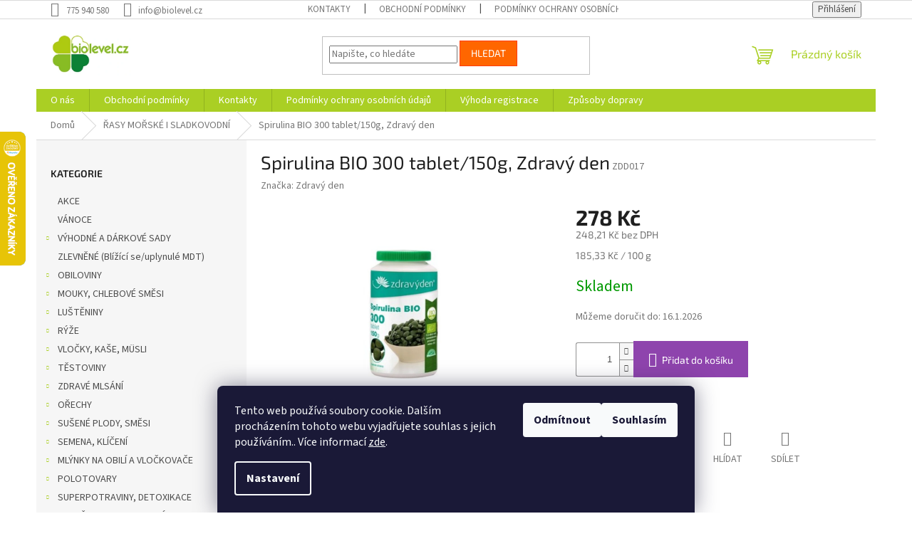

--- FILE ---
content_type: text/html; charset=utf-8
request_url: https://www.biolevel.cz/spirulina-bio-300-tablet-150g--zdravy-den/
body_size: 33000
content:
<!doctype html><html lang="cs" dir="ltr" class="header-background-light external-fonts-loaded"><head><meta charset="utf-8" /><meta name="viewport" content="width=device-width,initial-scale=1" /><title>Produkt Spirulina BIO 300 tablet/150g, Zdravý den - biolevel.cz</title><link rel="preconnect" href="https://cdn.myshoptet.com" /><link rel="dns-prefetch" href="https://cdn.myshoptet.com" /><link rel="preload" href="https://cdn.myshoptet.com/prj/dist/master/cms/libs/jquery/jquery-1.11.3.min.js" as="script" /><link href="https://cdn.myshoptet.com/prj/dist/master/cms/templates/frontend_templates/shared/css/font-face/source-sans-3.css" rel="stylesheet"><link href="https://cdn.myshoptet.com/prj/dist/master/cms/templates/frontend_templates/shared/css/font-face/exo-2.css" rel="stylesheet"><link href="https://cdn.myshoptet.com/prj/dist/master/shop/dist/font-shoptet-11.css.62c94c7785ff2cea73b2.css" rel="stylesheet"><script>
dataLayer = [];
dataLayer.push({'shoptet' : {
    "pageId": 770,
    "pageType": "productDetail",
    "currency": "CZK",
    "currencyInfo": {
        "decimalSeparator": ",",
        "exchangeRate": 1,
        "priceDecimalPlaces": 2,
        "symbol": "K\u010d",
        "symbolLeft": 0,
        "thousandSeparator": " "
    },
    "language": "cs",
    "projectId": 331876,
    "product": {
        "id": 986,
        "guid": "58f2b7e4-240d-11ea-b5ed-ecf4bbd76e52",
        "hasVariants": false,
        "codes": [
            {
                "code": "ZDD017"
            }
        ],
        "code": "ZDD017",
        "name": "Spirulina BIO 300 tablet\/150g, Zdrav\u00fd den",
        "appendix": "",
        "weight": 0.40000000000000002,
        "manufacturer": "Zdrav\u00fd den",
        "manufacturerGuid": "1EF53333819565B481EFDA0BA3DED3EE",
        "currentCategory": "\u0158ASY MO\u0158SK\u00c9 I SLADKOVODN\u00cd",
        "currentCategoryGuid": "4ab2e353-241e-11ea-ac23-ac1f6b0076ec",
        "defaultCategory": "\u0158ASY MO\u0158SK\u00c9 I SLADKOVODN\u00cd",
        "defaultCategoryGuid": "4ab2e353-241e-11ea-ac23-ac1f6b0076ec",
        "currency": "CZK",
        "priceWithVat": 278
    },
    "stocks": [
        {
            "id": 1,
            "title": "Brno Jana Bab\u00e1ka 11",
            "isDeliveryPoint": 1,
            "visibleOnEshop": 1
        },
        {
            "id": "ext",
            "title": "Sklad",
            "isDeliveryPoint": 0,
            "visibleOnEshop": 1
        }
    ],
    "cartInfo": {
        "id": null,
        "freeShipping": false,
        "freeShippingFrom": 2000,
        "leftToFreeGift": {
            "formattedPrice": "0 K\u010d",
            "priceLeft": 0
        },
        "freeGift": false,
        "leftToFreeShipping": {
            "priceLeft": 2000,
            "dependOnRegion": 0,
            "formattedPrice": "2 000 K\u010d"
        },
        "discountCoupon": [],
        "getNoBillingShippingPrice": {
            "withoutVat": 0,
            "vat": 0,
            "withVat": 0
        },
        "cartItems": [],
        "taxMode": "ORDINARY"
    },
    "cart": [],
    "customer": {
        "priceRatio": 1,
        "priceListId": 1,
        "groupId": null,
        "registered": false,
        "mainAccount": false
    }
}});
dataLayer.push({'cookie_consent' : {
    "marketing": "denied",
    "analytics": "denied"
}});
document.addEventListener('DOMContentLoaded', function() {
    shoptet.consent.onAccept(function(agreements) {
        if (agreements.length == 0) {
            return;
        }
        dataLayer.push({
            'cookie_consent' : {
                'marketing' : (agreements.includes(shoptet.config.cookiesConsentOptPersonalisation)
                    ? 'granted' : 'denied'),
                'analytics': (agreements.includes(shoptet.config.cookiesConsentOptAnalytics)
                    ? 'granted' : 'denied')
            },
            'event': 'cookie_consent'
        });
    });
});
</script>
<meta property="og:type" content="website"><meta property="og:site_name" content="biolevel.cz"><meta property="og:url" content="https://www.biolevel.cz/spirulina-bio-300-tablet-150g--zdravy-den/"><meta property="og:title" content="Produkt Spirulina BIO 300 tablet/150g, Zdravý den - biolevel.cz"><meta name="author" content="Biolevel.cz"><meta name="web_author" content="Shoptet.cz"><meta name="dcterms.rightsHolder" content="www.biolevel.cz"><meta name="robots" content="index,follow"><meta property="og:image" content="https://cdn.myshoptet.com/usr/www.biolevel.cz/user/shop/big/986-1_vyr-954spirulina-bio-300-tablet-150g-jpg-207x317-q85-subsampling-2.jpg?5f755e73"><meta property="og:description" content="Spirulina, řasa. Antioxidant. Napomáhá normální hladině cukru v krvi, přirozené obranyschopnosti imunitního systému a kontrole tělesné hmotnosti. Očista."><meta name="description" content="Spirulina, řasa. Antioxidant. Napomáhá normální hladině cukru v krvi, přirozené obranyschopnosti imunitního systému a kontrole tělesné hmotnosti. Očista."><meta property="product:price:amount" content="278"><meta property="product:price:currency" content="CZK"><style>:root {--color-primary: #aacf24;--color-primary-h: 73;--color-primary-s: 70%;--color-primary-l: 48%;--color-primary-hover: #9bc20e;--color-primary-hover-h: 73;--color-primary-hover-s: 87%;--color-primary-hover-l: 41%;--color-secondary: #8e44ad;--color-secondary-h: 282;--color-secondary-s: 44%;--color-secondary-l: 47%;--color-secondary-hover: #7e2fa1;--color-secondary-hover-h: 282;--color-secondary-hover-s: 55%;--color-secondary-hover-l: 41%;--color-tertiary: #ff6600;--color-tertiary-h: 24;--color-tertiary-s: 100%;--color-tertiary-l: 50%;--color-tertiary-hover: #ff3c00;--color-tertiary-hover-h: 14;--color-tertiary-hover-s: 100%;--color-tertiary-hover-l: 50%;--color-header-background: #ffffc7;--template-font: "Source Sans 3";--template-headings-font: "Exo 2";--header-background-url: none;--cookies-notice-background: #1A1937;--cookies-notice-color: #F8FAFB;--cookies-notice-button-hover: #f5f5f5;--cookies-notice-link-hover: #27263f;--templates-update-management-preview-mode-content: "Náhled aktualizací šablony je aktivní pro váš prohlížeč."}</style>
    
    <link href="https://cdn.myshoptet.com/prj/dist/master/shop/dist/main-11.less.fcb4a42d7bd8a71b7ee2.css" rel="stylesheet" />
                <link href="https://cdn.myshoptet.com/prj/dist/master/shop/dist/mobile-header-v1-11.less.1ee105d41b5f713c21aa.css" rel="stylesheet" />
    
    <script>var shoptet = shoptet || {};</script>
    <script src="https://cdn.myshoptet.com/prj/dist/master/shop/dist/main-3g-header.js.05f199e7fd2450312de2.js"></script>
<!-- User include --><!-- api 473(125) html code header -->

                <style>
                    #order-billing-methods .radio-wrapper[data-guid="e2c1e41b-9b1e-11ed-88b4-ac1f6b0076ec"]:not(.cggooglepay), #order-billing-methods .radio-wrapper[data-guid="cbace46d-64d5-11ed-88b4-ac1f6b0076ec"]:not(.cgapplepay) {
                        display: none;
                    }
                </style>
                <script type="text/javascript">
                    document.addEventListener('DOMContentLoaded', function() {
                        if (getShoptetDataLayer('pageType') === 'billingAndShipping') {
                            
                try {
                    if (window.ApplePaySession && window.ApplePaySession.canMakePayments()) {
                        document.querySelector('#order-billing-methods .radio-wrapper[data-guid="cbace46d-64d5-11ed-88b4-ac1f6b0076ec"]').classList.add('cgapplepay');
                    }
                } catch (err) {} 
            
                            
                const cgBaseCardPaymentMethod = {
                        type: 'CARD',
                        parameters: {
                            allowedAuthMethods: ["PAN_ONLY", "CRYPTOGRAM_3DS"],
                            allowedCardNetworks: [/*"AMEX", "DISCOVER", "INTERAC", "JCB",*/ "MASTERCARD", "VISA"]
                        }
                };
                
                function cgLoadScript(src, callback)
                {
                    var s,
                        r,
                        t;
                    r = false;
                    s = document.createElement('script');
                    s.type = 'text/javascript';
                    s.src = src;
                    s.onload = s.onreadystatechange = function() {
                        if ( !r && (!this.readyState || this.readyState == 'complete') )
                        {
                            r = true;
                            callback();
                        }
                    };
                    t = document.getElementsByTagName('script')[0];
                    t.parentNode.insertBefore(s, t);
                } 
                
                function cgGetGoogleIsReadyToPayRequest() {
                    return Object.assign(
                        {},
                        {
                            apiVersion: 2,
                            apiVersionMinor: 0
                        },
                        {
                            allowedPaymentMethods: [cgBaseCardPaymentMethod]
                        }
                    );
                }

                function onCgGooglePayLoaded() {
                    let paymentsClient = new google.payments.api.PaymentsClient({environment: 'PRODUCTION'});
                    paymentsClient.isReadyToPay(cgGetGoogleIsReadyToPayRequest()).then(function(response) {
                        if (response.result) {
                            document.querySelector('#order-billing-methods .radio-wrapper[data-guid="e2c1e41b-9b1e-11ed-88b4-ac1f6b0076ec"]').classList.add('cggooglepay');	 	 	 	 	 
                        }
                    })
                    .catch(function(err) {});
                }
                
                cgLoadScript('https://pay.google.com/gp/p/js/pay.js', onCgGooglePayLoaded);
            
                        }
                    });
                </script> 
                
<!-- project html code header -->
<link rel="apple-touch-icon" sizes="180x180" href="/apple-touch-icon.png">
<link rel="icon" type="image/png" sizes="32x32" href="/favicon-32x32.png">
<link rel="icon" type="image/png" sizes="16x16" href="/favicon-16x16.png">
<link rel="manifest" href="/site.webmanifest">
<link rel="mask-icon" href="/safari-pinned-tab.svg" color="#5bbad5">
<meta name="msapplication-TileColor" content="#da532c">
<meta name="theme-color" content="#ffffff">
<!-- /User include --><link rel="canonical" href="https://www.biolevel.cz/spirulina-bio-300-tablet-150g--zdravy-den/" />    <script>
        var _hwq = _hwq || [];
        _hwq.push(['setKey', '4DF724906C69CB8CF08303DB05D54773']);
        _hwq.push(['setTopPos', '120']);
        _hwq.push(['showWidget', '21']);
        (function() {
            var ho = document.createElement('script');
            ho.src = 'https://cz.im9.cz/direct/i/gjs.php?n=wdgt&sak=4DF724906C69CB8CF08303DB05D54773';
            var s = document.getElementsByTagName('script')[0]; s.parentNode.insertBefore(ho, s);
        })();
    </script>
<style>/* custom background */@media (min-width: 992px) {body {background-color: #ffffff ;background-position: top center;background-repeat: no-repeat;background-attachment: scroll;}}</style>    <!-- Global site tag (gtag.js) - Google Analytics -->
    <script async src="https://www.googletagmanager.com/gtag/js?id=UA-156505327-1"></script>
    <script>
        
        window.dataLayer = window.dataLayer || [];
        function gtag(){dataLayer.push(arguments);}
        

                    console.debug('default consent data');

            gtag('consent', 'default', {"ad_storage":"denied","analytics_storage":"denied","ad_user_data":"denied","ad_personalization":"denied","wait_for_update":500});
            dataLayer.push({
                'event': 'default_consent'
            });
        
        gtag('js', new Date());

                gtag('config', 'UA-156505327-1', { 'groups': "UA" });
        
        
                gtag('config', 'AW-759706678', {"allow_enhanced_conversions":true});
        
        
        
        
        
        
                gtag('set', 'currency', 'CZK');

        gtag('event', 'view_item', {
            "send_to": "UA",
            "items": [
                {
                    "id": "ZDD017",
                    "name": "Spirulina BIO 300 tablet\/150g, Zdrav\u00fd den",
                    "category": "\u0158ASY MO\u0158SK\u00c9 I SLADKOVODN\u00cd",
                                        "brand": "Zdrav\u00fd den",
                                                            "price": 248.21
                }
            ]
        });
        
        
        
        
        
        
        
        
        
        
        
        
        document.addEventListener('DOMContentLoaded', function() {
            if (typeof shoptet.tracking !== 'undefined') {
                for (var id in shoptet.tracking.bannersList) {
                    gtag('event', 'view_promotion', {
                        "send_to": "UA",
                        "promotions": [
                            {
                                "id": shoptet.tracking.bannersList[id].id,
                                "name": shoptet.tracking.bannersList[id].name,
                                "position": shoptet.tracking.bannersList[id].position
                            }
                        ]
                    });
                }
            }

            shoptet.consent.onAccept(function(agreements) {
                if (agreements.length !== 0) {
                    console.debug('gtag consent accept');
                    var gtagConsentPayload =  {
                        'ad_storage': agreements.includes(shoptet.config.cookiesConsentOptPersonalisation)
                            ? 'granted' : 'denied',
                        'analytics_storage': agreements.includes(shoptet.config.cookiesConsentOptAnalytics)
                            ? 'granted' : 'denied',
                                                                                                'ad_user_data': agreements.includes(shoptet.config.cookiesConsentOptPersonalisation)
                            ? 'granted' : 'denied',
                        'ad_personalization': agreements.includes(shoptet.config.cookiesConsentOptPersonalisation)
                            ? 'granted' : 'denied',
                        };
                    console.debug('update consent data', gtagConsentPayload);
                    gtag('consent', 'update', gtagConsentPayload);
                    dataLayer.push(
                        { 'event': 'update_consent' }
                    );
                }
            });
        });
    </script>
<script>
    (function(t, r, a, c, k, i, n, g) { t['ROIDataObject'] = k;
    t[k]=t[k]||function(){ (t[k].q=t[k].q||[]).push(arguments) },t[k].c=i;n=r.createElement(a),
    g=r.getElementsByTagName(a)[0];n.async=1;n.src=c;g.parentNode.insertBefore(n,g)
    })(window, document, 'script', '//www.heureka.cz/ocm/sdk.js?source=shoptet&version=2&page=product_detail', 'heureka', 'cz');

    heureka('set_user_consent', 0);
</script>
</head><body class="desktop id-770 in-rasy-morske-i-sladkovodni template-11 type-product type-detail multiple-columns-body columns-3 ums_forms_redesign--off ums_a11y_category_page--on ums_discussion_rating_forms--off ums_flags_display_unification--on ums_a11y_login--on mobile-header-version-1"><noscript>
    <style>
        #header {
            padding-top: 0;
            position: relative !important;
            top: 0;
        }
        .header-navigation {
            position: relative !important;
        }
        .overall-wrapper {
            margin: 0 !important;
        }
        body:not(.ready) {
            visibility: visible !important;
        }
    </style>
    <div class="no-javascript">
        <div class="no-javascript__title">Musíte změnit nastavení vašeho prohlížeče</div>
        <div class="no-javascript__text">Podívejte se na: <a href="https://www.google.com/support/bin/answer.py?answer=23852">Jak povolit JavaScript ve vašem prohlížeči</a>.</div>
        <div class="no-javascript__text">Pokud používáte software na blokování reklam, může být nutné povolit JavaScript z této stránky.</div>
        <div class="no-javascript__text">Děkujeme.</div>
    </div>
</noscript>

        <div id="fb-root"></div>
        <script>
            window.fbAsyncInit = function() {
                FB.init({
//                    appId            : 'your-app-id',
                    autoLogAppEvents : true,
                    xfbml            : true,
                    version          : 'v19.0'
                });
            };
        </script>
        <script async defer crossorigin="anonymous" src="https://connect.facebook.net/cs_CZ/sdk.js"></script>    <div class="siteCookies siteCookies--bottom siteCookies--dark js-siteCookies" role="dialog" data-testid="cookiesPopup" data-nosnippet>
        <div class="siteCookies__form">
            <div class="siteCookies__content">
                <div class="siteCookies__text">
                    Tento web používá soubory cookie. Dalším procházením tohoto webu vyjadřujete souhlas s jejich používáním.. Více informací <a href="http://www.biolevel.cz/podminky-ochrany-osobnich-udaju/" target="\">zde</a>.
                </div>
                <p class="siteCookies__links">
                    <button class="siteCookies__link js-cookies-settings" aria-label="Nastavení cookies" data-testid="cookiesSettings">Nastavení</button>
                </p>
            </div>
            <div class="siteCookies__buttonWrap">
                                    <button class="siteCookies__button js-cookiesConsentSubmit" value="reject" aria-label="Odmítnout cookies" data-testid="buttonCookiesReject">Odmítnout</button>
                                <button class="siteCookies__button js-cookiesConsentSubmit" value="all" aria-label="Přijmout cookies" data-testid="buttonCookiesAccept">Souhlasím</button>
            </div>
        </div>
        <script>
            document.addEventListener("DOMContentLoaded", () => {
                const siteCookies = document.querySelector('.js-siteCookies');
                document.addEventListener("scroll", shoptet.common.throttle(() => {
                    const st = document.documentElement.scrollTop;
                    if (st > 1) {
                        siteCookies.classList.add('siteCookies--scrolled');
                    } else {
                        siteCookies.classList.remove('siteCookies--scrolled');
                    }
                }, 100));
            });
        </script>
    </div>
<a href="#content" class="skip-link sr-only">Přejít na obsah</a><div class="overall-wrapper"><div class="user-action"><div class="container">
    <div class="user-action-in">
                    <div id="login" class="user-action-login popup-widget login-widget" role="dialog" aria-labelledby="loginHeading">
        <div class="popup-widget-inner">
                            <h2 id="loginHeading">Přihlášení k vašemu účtu</h2><div id="customerLogin"><form action="/action/Customer/Login/" method="post" id="formLoginIncluded" class="csrf-enabled formLogin" data-testid="formLogin"><input type="hidden" name="referer" value="" /><div class="form-group"><div class="input-wrapper email js-validated-element-wrapper no-label"><input type="email" name="email" class="form-control" autofocus placeholder="E-mailová adresa (např. jan@novak.cz)" data-testid="inputEmail" autocomplete="email" required /></div></div><div class="form-group"><div class="input-wrapper password js-validated-element-wrapper no-label"><input type="password" name="password" class="form-control" placeholder="Heslo" data-testid="inputPassword" autocomplete="current-password" required /><span class="no-display">Nemůžete vyplnit toto pole</span><input type="text" name="surname" value="" class="no-display" /></div></div><div class="form-group"><div class="login-wrapper"><button type="submit" class="btn btn-secondary btn-text btn-login" data-testid="buttonSubmit">Přihlásit se</button><div class="password-helper"><a href="/registrace/" data-testid="signup" rel="nofollow">Nová registrace</a><a href="/klient/zapomenute-heslo/" rel="nofollow">Zapomenuté heslo</a></div></div></div></form>
</div>                    </div>
    </div>

                            <div id="cart-widget" class="user-action-cart popup-widget cart-widget loader-wrapper" data-testid="popupCartWidget" role="dialog" aria-hidden="true">
    <div class="popup-widget-inner cart-widget-inner place-cart-here">
        <div class="loader-overlay">
            <div class="loader"></div>
        </div>
    </div>

    <div class="cart-widget-button">
        <a href="/kosik/" class="btn btn-conversion" id="continue-order-button" rel="nofollow" data-testid="buttonNextStep">Pokračovat do košíku</a>
    </div>
</div>
            </div>
</div>
</div><div class="top-navigation-bar" data-testid="topNavigationBar">

    <div class="container">

        <div class="top-navigation-contacts">
            <strong>Zákaznická podpora:</strong><a href="tel:775940580" class="project-phone" aria-label="Zavolat na 775940580" data-testid="contactboxPhone"><span>775 940 580</span></a><a href="mailto:info@biolevel.cz" class="project-email" data-testid="contactboxEmail"><span>info@biolevel.cz</span></a>        </div>

                            <div class="top-navigation-menu">
                <div class="top-navigation-menu-trigger"></div>
                <ul class="top-navigation-bar-menu">
                                            <li class="top-navigation-menu-item-27">
                            <a href="/kontakty/">Kontakty</a>
                        </li>
                                            <li class="top-navigation-menu-item-39">
                            <a href="/obchodni-podminky/">Obchodní podmínky</a>
                        </li>
                                            <li class="top-navigation-menu-item-691">
                            <a href="/podminky-ochrany-osobnich-udaju/">Podmínky ochrany osobních údajů </a>
                        </li>
                                    </ul>
                <ul class="top-navigation-bar-menu-helper"></ul>
            </div>
        
        <div class="top-navigation-tools">
            <div class="responsive-tools">
                <a href="#" class="toggle-window" data-target="search" aria-label="Hledat" data-testid="linkSearchIcon"></a>
                                                            <a href="#" class="toggle-window" data-target="login"></a>
                                                    <a href="#" class="toggle-window" data-target="navigation" aria-label="Menu" data-testid="hamburgerMenu"></a>
            </div>
                        <button class="top-nav-button top-nav-button-login toggle-window" type="button" data-target="login" aria-haspopup="dialog" aria-controls="login" aria-expanded="false" data-testid="signin"><span>Přihlášení</span></button>        </div>

    </div>

</div>
<header id="header"><div class="container navigation-wrapper">
    <div class="header-top">
        <div class="site-name-wrapper">
            <div class="site-name"><a href="/" data-testid="linkWebsiteLogo"><img src="https://cdn.myshoptet.com/usr/www.biolevel.cz/user/logos/logo_biolevel_175px.jpg" alt="Biolevel.cz" fetchpriority="low" /></a></div>        </div>
        <div class="search" itemscope itemtype="https://schema.org/WebSite">
            <meta itemprop="headline" content="ŘASY MOŘSKÉ I SLADKOVODNÍ"/><meta itemprop="url" content="https://www.biolevel.cz"/><meta itemprop="text" content="Spirulina, řasa. Antioxidant. Napomáhá normální hladině cukru v krvi, přirozené obranyschopnosti imunitního systému a kontrole tělesné hmotnosti. Očista."/>            <form action="/action/ProductSearch/prepareString/" method="post"
    id="formSearchForm" class="search-form compact-form js-search-main"
    itemprop="potentialAction" itemscope itemtype="https://schema.org/SearchAction" data-testid="searchForm">
    <fieldset>
        <meta itemprop="target"
            content="https://www.biolevel.cz/vyhledavani/?string={string}"/>
        <input type="hidden" name="language" value="cs"/>
        
            
<input
    type="search"
    name="string"
        class="query-input form-control search-input js-search-input"
    placeholder="Napište, co hledáte"
    autocomplete="off"
    required
    itemprop="query-input"
    aria-label="Vyhledávání"
    data-testid="searchInput"
>
            <button type="submit" class="btn btn-default" data-testid="searchBtn">Hledat</button>
        
    </fieldset>
</form>
        </div>
        <div class="navigation-buttons">
                
    <a href="/kosik/" class="btn btn-icon toggle-window cart-count" data-target="cart" data-hover="true" data-redirect="true" data-testid="headerCart" rel="nofollow" aria-haspopup="dialog" aria-expanded="false" aria-controls="cart-widget">
        
                <span class="sr-only">Nákupní košík</span>
        
            <span class="cart-price visible-lg-inline-block" data-testid="headerCartPrice">
                                    Prázdný košík                            </span>
        
    
            </a>
        </div>
    </div>
    <nav id="navigation" aria-label="Hlavní menu" data-collapsible="true"><div class="navigation-in menu"><ul class="menu-level-1" role="menubar" data-testid="headerMenuItems"><li class="menu-item-29" role="none"><a href="/o-nas/" data-testid="headerMenuItem" role="menuitem" aria-expanded="false"><b>O nás</b></a></li>
<li class="menu-item-39" role="none"><a href="/obchodni-podminky/" data-testid="headerMenuItem" role="menuitem" aria-expanded="false"><b>Obchodní podmínky</b></a></li>
<li class="menu-item-27" role="none"><a href="/kontakty/" data-testid="headerMenuItem" role="menuitem" aria-expanded="false"><b>Kontakty</b></a></li>
<li class="menu-item-691" role="none"><a href="/podminky-ochrany-osobnich-udaju/" data-testid="headerMenuItem" role="menuitem" aria-expanded="false"><b>Podmínky ochrany osobních údajů </b></a></li>
<li class="menu-item-1295" role="none"><a href="/vyhoda-registrace/" data-testid="headerMenuItem" role="menuitem" aria-expanded="false"><b>Výhoda registrace</b></a></li>
<li class="menu-item-1298" role="none"><a href="/zpusoby-dopravy/" data-testid="headerMenuItem" role="menuitem" aria-expanded="false"><b>Způsoby dopravy</b></a></li>
<li class="appended-category menu-item-1719" role="none"><a href="/akce-2/"><b>AKCE</b></a></li><li class="appended-category menu-item-1930" role="none"><a href="/vanoce-a-mikulas/"><b>VÁNOCE</b></a></li><li class="appended-category menu-item-1686 ext" role="none"><a href="/darkove-sady/"><b>VÝHODNÉ A DÁRKOVÉ SADY</b><span class="submenu-arrow" role="menuitem"></span></a><ul class="menu-level-2 menu-level-2-appended" role="menu"><li class="menu-item-1689" role="none"><a href="/cajove-sady/" data-testid="headerMenuItem" role="menuitem"><span>Čajové sady</span></a></li><li class="menu-item-1695" role="none"><a href="/sada-doplnku-stravy/" data-testid="headerMenuItem" role="menuitem"><span>Sady doplňků stravy, vitamínů</span></a></li><li class="menu-item-1945" role="none"><a href="/pro-deti/" data-testid="headerMenuItem" role="menuitem"><span>Pro děti</span></a></li><li class="menu-item-1996" role="none"><a href="/pomazanky-2/" data-testid="headerMenuItem" role="menuitem"><span>Pomazánky</span></a></li><li class="menu-item-1868" role="none"><a href="/zdravotni-kury/" data-testid="headerMenuItem" role="menuitem"><span>Zdravotní kúry</span></a></li></ul></li><li class="appended-category menu-item-821" role="none"><a href="/zlevnene-zbozi/"><b>ZLEVNĚNÉ (Blížící se/uplynulé MDT)</b></a></li><li class="appended-category menu-item-749 ext" role="none"><a href="/obiloviny/"><b>OBILOVINY</b><span class="submenu-arrow" role="menuitem"></span></a><ul class="menu-level-2 menu-level-2-appended" role="menu"><li class="menu-item-848" role="none"><a href="/standartni-baleni/" data-testid="headerMenuItem" role="menuitem"><span>Standartní balení</span></a></li><li class="menu-item-851" role="none"><a href="/gastro-baleni/" data-testid="headerMenuItem" role="menuitem"><span>Gastro balení</span></a></li><li class="menu-item-1409" role="none"><a href="/mlynky-a-vlockovace/" data-testid="headerMenuItem" role="menuitem"><span>Mlýnky a vločkovače</span></a></li><li class="menu-item-1562" role="none"><a href="/blizici-se-uplynule-min--datum-trvanlivosti/" data-testid="headerMenuItem" role="menuitem"><span>Blížící se/uplynulé min. datum trvanlivosti</span></a></li></ul></li><li class="appended-category menu-item-752 ext" role="none"><a href="/mouky--chlebove-smesi/"><b>MOUKY, CHLEBOVÉ SMĚSI</b><span class="submenu-arrow" role="menuitem"></span></a><ul class="menu-level-2 menu-level-2-appended" role="menu"><li class="menu-item-854" role="none"><a href="/produkty-s-lepkem/" data-testid="headerMenuItem" role="menuitem"><span>Produkty s lepkem</span></a></li><li class="menu-item-857" role="none"><a href="/produkt-bez-lepku/" data-testid="headerMenuItem" role="menuitem"><span>Produkty bezlepkové</span></a></li><li class="menu-item-1574" role="none"><a href="/blizici-se-uplynule-min--datum-trvanlivosti--mdt/" data-testid="headerMenuItem" role="menuitem"><span>Blížící se/uplynulé min. datum trvanlivosti (MDT)</span></a></li></ul></li><li class="appended-category menu-item-758 ext" role="none"><a href="/lusteniny/"><b>LUŠTĚNINY</b><span class="submenu-arrow" role="menuitem"></span></a><ul class="menu-level-2 menu-level-2-appended" role="menu"><li class="menu-item-1289" role="none"><a href="/standartni-baleni-2/" data-testid="headerMenuItem" role="menuitem"><span>Standartní balení</span></a></li><li class="menu-item-875" role="none"><a href="/gastro-baleni-3/" data-testid="headerMenuItem" role="menuitem"><span>Gastro balení</span></a></li><li class="menu-item-1917" role="none"><a href="/lusteninove-produkty/" data-testid="headerMenuItem" role="menuitem"><span>Luštěninové produkty</span></a></li><li class="menu-item-1166" role="none"><a href="/sterilovane/" data-testid="headerMenuItem" role="menuitem"><span>Sterilované</span></a></li><li class="menu-item-1671" role="none"><a href="/blizici-se-uplynula-min--doba-trvanlivosti-11/" data-testid="headerMenuItem" role="menuitem"><span>Blížící se/uplynulá min. doba trvanlivosti</span></a></li></ul></li><li class="appended-category menu-item-761 ext" role="none"><a href="/ryze/"><b>RÝŽE</b><span class="submenu-arrow" role="menuitem"></span></a><ul class="menu-level-2 menu-level-2-appended" role="menu"><li class="menu-item-878" role="none"><a href="/standartni-baleni-3/" data-testid="headerMenuItem" role="menuitem"><span>Standartní balení</span></a></li><li class="menu-item-881" role="none"><a href="/gastro-baleni-4/" data-testid="headerMenuItem" role="menuitem"><span>Gastro balení</span></a></li><li class="menu-item-1532" role="none"><a href="/blizici-se-uplynula-min--doba-trvanlivosti-4/" data-testid="headerMenuItem" role="menuitem"><span>Blížící se/uplynulá min. doba trvanlivosti</span></a></li></ul></li><li class="appended-category menu-item-755 ext" role="none"><a href="/vlocky--kase--musli/"><b>VLOČKY, KAŠE, MÜSLI</b><span class="submenu-arrow" role="menuitem"></span></a><ul class="menu-level-2 menu-level-2-appended" role="menu"><li class="menu-item-863" role="none"><a href="/vlocky/" data-testid="headerMenuItem" role="menuitem"><span>Vločky</span></a></li><li class="menu-item-1109" role="none"><a href="/kase/" data-testid="headerMenuItem" role="menuitem"><span>Kaše</span></a></li><li class="menu-item-860" role="none"><a href="/kase--granola--musli/" data-testid="headerMenuItem" role="menuitem"><span>Müsli, granola</span></a></li><li class="menu-item-866" role="none"><a href="/lupinky/" data-testid="headerMenuItem" role="menuitem"><span>Snídaňové lupínky a kuličky</span></a></li><li class="menu-item-1544" role="none"><a href="/blizici-se-uplynula-min--doba-trvanlivosti-7/" data-testid="headerMenuItem" role="menuitem"><span>Blížící se/uplynulá min. doba trvanlivosti</span></a></li></ul></li><li class="appended-category menu-item-767 ext" role="none"><a href="/testoviny--bezvajecne/"><b>TĚSTOVINY</b><span class="submenu-arrow" role="menuitem"></span></a><ul class="menu-level-2 menu-level-2-appended" role="menu"><li class="menu-item-1325" role="none"><a href="/ryzove/" data-testid="headerMenuItem" role="menuitem"><span>Rýžové</span></a></li><li class="menu-item-1328" role="none"><a href="/kukuricne/" data-testid="headerMenuItem" role="menuitem"><span>Kukuřičné</span></a></li><li class="menu-item-1337" role="none"><a href="/pohankove/" data-testid="headerMenuItem" role="menuitem"><span>Pohankové, luštěninové</span></a></li><li class="menu-item-1331" role="none"><a href="/psenicne--spaldove/" data-testid="headerMenuItem" role="menuitem"><span>Pšeničné, špaldové</span></a></li><li class="menu-item-1896" role="none"><a href="/semolinove/" data-testid="headerMenuItem" role="menuitem"><span>Semolinové</span></a></li><li class="menu-item-1334" role="none"><a href="/zitne/" data-testid="headerMenuItem" role="menuitem"><span>Ječné, žitné</span></a></li><li class="menu-item-1665" role="none"><a href="/blizici-se-uplynula-min--doba-trvanlivosti-10/" data-testid="headerMenuItem" role="menuitem"><span>Blížící se/uplynulá min. doba trvanlivosti</span></a></li></ul></li><li class="appended-category menu-item-791 ext" role="none"><a href="/sladkosti--mlsani--zvykacky/"><b>ZDRAVÉ MLSÁNÍ</b><span class="submenu-arrow" role="menuitem"></span></a><ul class="menu-level-2 menu-level-2-appended" role="menu"><li class="menu-item-1806" role="none"><a href="/zdrave-svacinky/" data-testid="headerMenuItem" role="menuitem"><span>Zdravé svačinky</span></a></li><li class="menu-item-962" role="none"><a href="/bonbony/" data-testid="headerMenuItem" role="menuitem"><span>Bonbony, lízátka, žvýkačky</span></a></li><li class="menu-item-965" role="none"><a href="/susenky--piskoty/" data-testid="headerMenuItem" role="menuitem"><span>Sušenky, piškoty</span></a></li><li class="menu-item-968" role="none"><a href="/sladke-tycinky/" data-testid="headerMenuItem" role="menuitem"><span>Sladké tyčinky, chalvy</span></a></li><li class="menu-item-1655" role="none"><a href="/chipsy--slane-tycinky/" data-testid="headerMenuItem" role="menuitem"><span>Chipsy, slané tyčinky</span></a></li><li class="menu-item-974" role="none"><a href="/krupky--lupinky/" data-testid="headerMenuItem" role="menuitem"><span>Křupky, lupínky, preclíky</span></a></li><li class="menu-item-977" role="none"><a href="/cokolady/" data-testid="headerMenuItem" role="menuitem"><span>Čokolády, krémy</span></a></li><li class="menu-item-980" role="none"><a href="/mlsani--lizatka/" data-testid="headerMenuItem" role="menuitem"><span>Mlsání, zobání</span></a></li><li class="menu-item-1800" role="none"><a href="/party--oslavy/" data-testid="headerMenuItem" role="menuitem"><span>Party, oslavy</span></a></li><li class="menu-item-1878" role="none"><a href="/jerky/" data-testid="headerMenuItem" role="menuitem"><span>Jerky</span></a></li><li class="menu-item-1993" role="none"><a href="/vyhodna-baleni/" data-testid="headerMenuItem" role="menuitem"><span>Výhodná balení</span></a></li><li class="menu-item-1517" role="none"><a href="/blizici-se-uplynula-min--doba-trvanlivosti/" data-testid="headerMenuItem" role="menuitem"><span>Blížící se/uplynulá min. doba trvanlivosti</span></a></li></ul></li><li class="appended-category menu-item-740 ext" role="none"><a href="/orechy/"><b>OŘECHY</b><span class="submenu-arrow" role="menuitem"></span></a><ul class="menu-level-2 menu-level-2-appended" role="menu"><li class="menu-item-1112" role="none"><a href="/mandle/" data-testid="headerMenuItem" role="menuitem"><span>Mandle</span></a></li><li class="menu-item-1115" role="none"><a href="/kesu/" data-testid="headerMenuItem" role="menuitem"><span>Kešu, pistácie</span></a></li><li class="menu-item-1118" role="none"><a href="/kokos/" data-testid="headerMenuItem" role="menuitem"><span>Arašídy, kokos</span></a></li><li class="menu-item-1394" role="none"><a href="/liskove--vlasske-orechy/" data-testid="headerMenuItem" role="menuitem"><span>Lískové, vlašské ořechy</span></a></li><li class="menu-item-1121" role="none"><a href="/ostatni-orechy/" data-testid="headerMenuItem" role="menuitem"><span>Ostatní ořechy</span></a></li><li class="menu-item-1124" role="none"><a href="/smesi/" data-testid="headerMenuItem" role="menuitem"><span>Směsi</span></a></li><li class="menu-item-1127" role="none"><a href="/draze/" data-testid="headerMenuItem" role="menuitem"><span>Dražé, ochucené</span></a></li><li class="menu-item-1818" role="none"><a href="/orechove-kremy-2/" data-testid="headerMenuItem" role="menuitem"><span>Ořechové krémy</span></a></li><li class="menu-item-1571" role="none"><a href="/lizici-se-uplynule-min--datum-trvanlivosti/" data-testid="headerMenuItem" role="menuitem"><span>Blížící se/uplynulé min. datum trvanlivosti (MDT)</span></a></li></ul></li><li class="appended-category menu-item-743 ext" role="none"><a href="/susene-plody/"><b>SUŠENÉ PLODY, SMĚSI</b><span class="submenu-arrow" role="menuitem"></span></a><ul class="menu-level-2 menu-level-2-appended" role="menu"><li class="menu-item-1130" role="none"><a href="/rozinky/" data-testid="headerMenuItem" role="menuitem"><span>Rozinky, brusinky</span></a></li><li class="menu-item-1133" role="none"><a href="/datle--fiky/" data-testid="headerMenuItem" role="menuitem"><span>Datle, fíky</span></a></li><li class="menu-item-1136" role="none"><a href="/tradicni-ovoce/" data-testid="headerMenuItem" role="menuitem"><span>Tradiční ovoce</span></a></li><li class="menu-item-1139" role="none"><a href="/exoticke-ovoce/" data-testid="headerMenuItem" role="menuitem"><span>Exotické ovoce</span></a></li><li class="menu-item-1142" role="none"><a href="/smesi-2/" data-testid="headerMenuItem" role="menuitem"><span>Směsi, ostatní plody</span></a></li><li class="menu-item-1169" role="none"><a href="/lyofilizovane/" data-testid="headerMenuItem" role="menuitem"><span>Lyofilizované, dražé</span></a></li><li class="menu-item-1313" role="none"><a href="/kompotovane-ovoce/" data-testid="headerMenuItem" role="menuitem"><span>Kompotované ovoce</span></a></li><li class="menu-item-1972" role="none"><a href="/houby-3/" data-testid="headerMenuItem" role="menuitem"><span>Houby</span></a></li><li class="menu-item-1677" role="none"><a href="/blizici-se-uplynula-min--doba-trvanlivosti-12/" data-testid="headerMenuItem" role="menuitem"><span>Blížící se/uplynulá min. doba trvanlivosti</span></a></li></ul></li><li class="appended-category menu-item-746 ext" role="none"><a href="/semena/"><b>SEMENA, KLÍČENÍ</b><span class="submenu-arrow" role="menuitem"></span></a><ul class="menu-level-2 menu-level-2-appended" role="menu"><li class="menu-item-845" role="none"><a href="/semena-na-kliceni/" data-testid="headerMenuItem" role="menuitem"><span>Semena na klíčení</span></a></li><li class="menu-item-1145" role="none"><a href="/slunecnice--tykev/" data-testid="headerMenuItem" role="menuitem"><span>Slunečnice, tykev</span></a></li><li class="menu-item-1148" role="none"><a href="/mak--sezam/" data-testid="headerMenuItem" role="menuitem"><span>Mák, sezam</span></a></li><li class="menu-item-1151" role="none"><a href="/len--chia--quinoa/" data-testid="headerMenuItem" role="menuitem"><span>Len, chia, quinoa</span></a></li><li class="menu-item-1154" role="none"><a href="/konopna-semena/" data-testid="headerMenuItem" role="menuitem"><span>Konopná semena</span></a></li><li class="menu-item-1535" role="none"><a href="/blizici-se-uplynula-min--doba-trvanlivosti-5/" data-testid="headerMenuItem" role="menuitem"><span>Blížící se/uplynulá min. doba trvanlivosti</span></a></li></ul></li><li class="appended-category menu-item-1412 ext" role="none"><a href="/mlynky-na-obili-a-vlockovace/"><b>MLÝNKY NA OBILÍ A VLOČKOVAČE</b><span class="submenu-arrow" role="menuitem"></span></a><ul class="menu-level-2 menu-level-2-appended" role="menu"><li class="menu-item-1415" role="none"><a href="/mlynky-na-obili/" data-testid="headerMenuItem" role="menuitem"><span>Mlýnky na obilí</span></a></li><li class="menu-item-1418" role="none"><a href="/vlockovace/" data-testid="headerMenuItem" role="menuitem"><span>Vločkovače</span></a></li></ul></li><li class="appended-category menu-item-764 ext" role="none"><a href="/polotovary/"><b>POLOTOVARY</b><span class="submenu-arrow" role="menuitem"></span></a><ul class="menu-level-2 menu-level-2-appended" role="menu"><li class="menu-item-884" role="none"><a href="/hotove-smesi/" data-testid="headerMenuItem" role="menuitem"><span>Hotové směsi</span></a></li><li class="menu-item-1812" role="none"><a href="/hotove-omacky/" data-testid="headerMenuItem" role="menuitem"><span>Hotové omáčky, pesta</span></a></li><li class="menu-item-887" role="none"><a href="/obalovani--zahustovani/" data-testid="headerMenuItem" role="menuitem"><span>Obalování, zahušťování</span></a></li><li class="menu-item-890" role="none"><a href="/smetany/" data-testid="headerMenuItem" role="menuitem"><span>Smetany, krémy na vaření</span></a></li><li class="menu-item-896" role="none"><a href="/amazake/" data-testid="headerMenuItem" role="menuitem"><span>Amazaké</span></a></li><li class="menu-item-1226" role="none"><a href="/sterilovana-zelenina/" data-testid="headerMenuItem" role="menuitem"><span>Sterilované produkty</span></a></li><li class="menu-item-893" role="none"><a href="/chlazene-produkty/" data-testid="headerMenuItem" role="menuitem"><span>Chlazené produkty - pouze Brno</span></a></li><li class="menu-item-1523" role="none"><a href="/blizici-se-uplynula-min--doba-trvanlivosti-2/" data-testid="headerMenuItem" role="menuitem"><span>Blížící se/uplynulá min. doba trvanlivosti</span></a></li></ul></li><li class="appended-category menu-item-737 ext" role="none"><a href="/superpotraviny/"><b>SUPERPOTRAVINY, DETOXIKACE</b><span class="submenu-arrow" role="menuitem"></span></a><ul class="menu-level-2 menu-level-2-appended" role="menu"><li class="menu-item-824" role="none"><a href="/zelene-potraviny/" data-testid="headerMenuItem" role="menuitem"><span>Zelené potraviny</span></a></li><li class="menu-item-827" role="none"><a href="/doplnky-stravy/" data-testid="headerMenuItem" role="menuitem"><span>Doplňky stravy</span></a></li><li class="menu-item-830" role="none"><a href="/proteiny--smoothie/" data-testid="headerMenuItem" role="menuitem"><span>Proteiny, Smoothie</span></a></li><li class="menu-item-833" role="none"><a href="/detoxikace/" data-testid="headerMenuItem" role="menuitem"><span>Detoxikace</span></a></li><li class="menu-item-836" role="none"><a href="/plody/" data-testid="headerMenuItem" role="menuitem"><span>Plody</span></a></li><li class="menu-item-839" role="none"><a href="/dochucovadla--oleje/" data-testid="headerMenuItem" role="menuitem"><span>Dochucovadla, oleje</span></a></li><li class="menu-item-1701" role="none"><a href="/blizici-se-uplynula-min--doba-trvanlivosti-13/" data-testid="headerMenuItem" role="menuitem"><span>Blížící se/uplynulá min. doba trvanlivosti</span></a></li></ul></li><li class="appended-category menu-item-1229 ext" role="none"><a href="/doplnky-stravy--vitaminy/"><b>DOPLŇKY STRAVY, VITAMÍNY</b><span class="submenu-arrow" role="menuitem"></span></a><ul class="menu-level-2 menu-level-2-appended" role="menu"><li class="menu-item-1367" role="none"><a href="/doplnky-stravy-2/" data-testid="headerMenuItem" role="menuitem"><span>Doplňky stravy</span></a></li><li class="menu-item-1373" role="none"><a href="/podpora-imunity/" data-testid="headerMenuItem" role="menuitem"><span>Podpora imunity</span></a></li><li class="menu-item-1364" role="none"><a href="/vitaminy/" data-testid="headerMenuItem" role="menuitem"><span>Vitamíny</span></a></li><li class="menu-item-1914" role="none"><a href="/lipozomalni-vitaminy/" data-testid="headerMenuItem" role="menuitem"><span>Lipozomální vitamíny</span></a></li><li class="menu-item-1963" role="none"><a href="/kloubni-vyziva/" data-testid="headerMenuItem" role="menuitem"><span>Kloubní výživa</span></a></li><li class="menu-item-1899" role="none"><a href="/houby-2/" data-testid="headerMenuItem" role="menuitem"><span>Čínské houby</span></a></li><li class="menu-item-1361" role="none"><a href="/travici-enzymy/" data-testid="headerMenuItem" role="menuitem"><span>Trávení, trávicí enzymy</span></a></li><li class="menu-item-1358" role="none"><a href="/probiotika-2/" data-testid="headerMenuItem" role="menuitem"><span>Probiotika, prebiotika</span></a></li><li class="menu-item-1376" role="none"><a href="/doplnky-stravy-pro-muze/" data-testid="headerMenuItem" role="menuitem"><span>Doplňky stravy pro muže</span></a></li><li class="menu-item-1379" role="none"><a href="/doplnky-stravy-pro-zeny/" data-testid="headerMenuItem" role="menuitem"><span>Doplňky stravy pro ženy</span></a></li><li class="menu-item-1397" role="none"><a href="/doplnky-k-redukcni-diete/" data-testid="headerMenuItem" role="menuitem"><span>Doplňky k redukční dietě</span></a></li><li class="menu-item-1865" role="none"><a href="/ajurvedske-zdravotni-kury/" data-testid="headerMenuItem" role="menuitem"><span>Ájurvédské zdravotní kúry</span></a></li><li class="menu-item-1710" role="none"><a href="/blizici-se-uplynule-minimalni-datum-trvanlivosti-mdt-2/" data-testid="headerMenuItem" role="menuitem"><span>Blížící se/uplynulé minimální datum trvanlivosti - MDT</span></a></li></ul></li><li class="appended-category menu-item-788 ext" role="none"><a href="/sladidla/"><b>SLADIDLA, SIRUPY</b><span class="submenu-arrow" role="menuitem"></span></a><ul class="menu-level-2 menu-level-2-appended" role="menu"><li class="menu-item-947" role="none"><a href="/cukry/" data-testid="headerMenuItem" role="menuitem"><span>Cukry</span></a></li><li class="menu-item-950" role="none"><a href="/medy/" data-testid="headerMenuItem" role="menuitem"><span>Medy, melasy, yuzu</span></a></li><li class="menu-item-956" role="none"><a href="/sirupy/" data-testid="headerMenuItem" role="menuitem"><span>Sirupy, slady</span></a></li><li class="menu-item-959" role="none"><a href="/sladidla-bez-cukru/" data-testid="headerMenuItem" role="menuitem"><span>Sladidla bez cukru</span></a></li><li class="menu-item-1220" role="none"><a href="/ovocne-stavy/" data-testid="headerMenuItem" role="menuitem"><span>Ovocné šťávy a prášky</span></a></li><li class="menu-item-1892" role="none"><a href="/ovocne-pasty/" data-testid="headerMenuItem" role="menuitem"><span>Ovocné pasty</span></a></li><li class="menu-item-1547" role="none"><a href="/blizici-se-uplynula-min--doba-trvanlivosti-8/" data-testid="headerMenuItem" role="menuitem"><span>Blížící se/uplynulá min. doba trvanlivosti</span></a></li></ul></li><li class="appended-category menu-item-779 ext" role="none"><a href="/oleje--octy/"><b>OLEJE, GHÍ, OCTY, UMEBOSHI</b><span class="submenu-arrow" role="menuitem"></span></a><ul class="menu-level-2 menu-level-2-appended" role="menu"><li class="menu-item-929" role="none"><a href="/oleje/" data-testid="headerMenuItem" role="menuitem"><span>Kuchyňské oleje</span></a></li><li class="menu-item-932" role="none"><a href="/octy/" data-testid="headerMenuItem" role="menuitem"><span>Octy, zálivky</span></a></li><li class="menu-item-935" role="none"><a href="/ume-produkty/" data-testid="headerMenuItem" role="menuitem"><span>UME produkty</span></a></li><li class="menu-item-1217" role="none"><a href="/ghi-a-kakaova-masla/" data-testid="headerMenuItem" role="menuitem"><span>Ghí a kakaová másla</span></a></li><li class="menu-item-1538" role="none"><a href="/blizici-se-uplynula-min--doba-trvanlivosti-6/" data-testid="headerMenuItem" role="menuitem"><span>Blížící se/uplynulá min. doba trvanlivosti</span></a></li></ul></li><li class="appended-category menu-item-776 ext" role="none"><a href="/ochucovadla--koreni/"><b>OCHUCOVADLA</b><span class="submenu-arrow" role="menuitem"></span></a><ul class="menu-level-2 menu-level-2-appended" role="menu"><li class="menu-item-902" role="none"><a href="/miso--sojove-omacky/" data-testid="headerMenuItem" role="menuitem"><span>Miso, sójové omáčky</span></a></li><li class="menu-item-920" role="none"><a href="/horcice--kecupy/" data-testid="headerMenuItem" role="menuitem"><span>Hořčice, kečupy</span></a></li><li class="menu-item-914" role="none"><a href="/bujony/" data-testid="headerMenuItem" role="menuitem"><span>Bujóny, gomasia</span></a></li><li class="menu-item-911" role="none"><a href="/sul/" data-testid="headerMenuItem" role="menuitem"><span>Soli</span></a></li><li class="menu-item-905" role="none"><a href="/skrob--karob/" data-testid="headerMenuItem" role="menuitem"><span>Zahušťovadla</span></a></li><li class="menu-item-1902" role="none"><a href="/pesta--glaze/" data-testid="headerMenuItem" role="menuitem"><span>Pesta, glazé</span></a></li><li class="menu-item-899" role="none"><a href="/kyprici-prasky--zitny-kvasek/" data-testid="headerMenuItem" role="menuitem"><span>Kypřící prášky, žitný kvásek</span></a></li><li class="menu-item-908" role="none"><a href="/pudingy--dezerty/" data-testid="headerMenuItem" role="menuitem"><span>Pudingy, dezerty</span></a></li><li class="menu-item-926" role="none"><a href="/houby/" data-testid="headerMenuItem" role="menuitem"><span>Houby</span></a></li><li class="menu-item-1577" role="none"><a href="/blizici-se-uplynule-min--datum-trvanlivosti--mdt-2/" data-testid="headerMenuItem" role="menuitem"><span>Blížící se/uplynulé min. datum trvanlivosti (MDT)</span></a></li></ul></li><li class="appended-category menu-item-803 ext" role="none"><a href="/rostlinne-napoje--kakao/"><b>INSTANTNÍ NÁPOJE, SMETANY</b><span class="submenu-arrow" role="menuitem"></span></a><ul class="menu-level-2 menu-level-2-appended" role="menu"><li class="menu-item-1016" role="none"><a href="/instantni-napoje/" data-testid="headerMenuItem" role="menuitem"><span>Instantní a horké nápoje</span></a></li><li class="menu-item-1927" role="none"><a href="/cajovi-medvidci-2/" data-testid="headerMenuItem" role="menuitem"><span>Čajoví medvídci</span></a></li><li class="menu-item-1019" role="none"><a href="/napoje/" data-testid="headerMenuItem" role="menuitem"><span>Nápoje, mléka</span></a></li><li class="menu-item-1202" role="none"><a href="/smetany-2/" data-testid="headerMenuItem" role="menuitem"><span>Smetany</span></a></li><li class="menu-item-1707" role="none"><a href="/blizici-se-uplynule-minimalni-datum-trvanlivosti-mdt/" data-testid="headerMenuItem" role="menuitem"><span>Blížící se/uplynulé minimální datum trvanlivosti - MDT</span></a></li></ul></li><li class="appended-category menu-item-797 ext" role="none"><a href="/sladke-pomazanky-tahini/"><b>SLADKÉ A OVOCNÉ POMAZÁNKY</b><span class="submenu-arrow" role="menuitem"></span></a><ul class="menu-level-2 menu-level-2-appended" role="menu"><li class="menu-item-998" role="none"><a href="/dzemy--marmelady/" data-testid="headerMenuItem" role="menuitem"><span>Džemy, marmelády</span></a></li><li class="menu-item-992" role="none"><a href="/sladke-pomazanky/" data-testid="headerMenuItem" role="menuitem"><span>Sladké pomazánky</span></a></li><li class="menu-item-995" role="none"><a href="/tahini/" data-testid="headerMenuItem" role="menuitem"><span>Tahini, medy</span></a></li><li class="menu-item-1834" role="none"><a href="/povidla--pyre/" data-testid="headerMenuItem" role="menuitem"><span>Povidla, pyré, yuzu</span></a></li><li class="menu-item-1001" role="none"><a href="/orechove-kremy/" data-testid="headerMenuItem" role="menuitem"><span>Ořechové krémy</span></a></li><li class="menu-item-1895" role="none"><a href="/ovocne-pasty-2/" data-testid="headerMenuItem" role="menuitem"><span>Ovocné pasty</span></a></li><li class="menu-item-1526" role="none"><a href="/blizici-se-uplynula-min--doba-trvanlivosti-3/" data-testid="headerMenuItem" role="menuitem"><span>Blížící se/uplynulá min. doba trvanlivosti</span></a></li></ul></li><li class="appended-category menu-item-800 ext" role="none"><a href="/pomazanky/"><b>POMAZÁNKY</b><span class="submenu-arrow" role="menuitem"></span></a><ul class="menu-level-2 menu-level-2-appended" role="menu"><li class="menu-item-1004" role="none"><a href="/veto/" data-testid="headerMenuItem" role="menuitem"><span>Veto</span></a></li><li class="menu-item-1007" role="none"><a href="/amunak/" data-testid="headerMenuItem" role="menuitem"><span>Amunak</span></a></li><li class="menu-item-1990" role="none"><a href="/vyhodne-baleni/" data-testid="headerMenuItem" role="menuitem"><span>Výhodné balení</span></a></li></ul></li><li class="appended-category menu-item-1082 ext" role="none"><a href="/kakaove-produkty/"><b>KAKAOVÉ PRODUKTY</b><span class="submenu-arrow" role="menuitem"></span></a><ul class="menu-level-2 menu-level-2-appended" role="menu"><li class="menu-item-1205" role="none"><a href="/kakaove-prasky-a-napoje/" data-testid="headerMenuItem" role="menuitem"><span>Kakaové prášky a nápoje</span></a></li><li class="menu-item-1960" role="none"><a href="/karobove-prasky/" data-testid="headerMenuItem" role="menuitem"><span>Karobové prášky</span></a></li><li class="menu-item-1208" role="none"><a href="/kakaove-maslo/" data-testid="headerMenuItem" role="menuitem"><span>Kakaové máslo</span></a></li><li class="menu-item-1214" role="none"><a href="/kakaove-boby/" data-testid="headerMenuItem" role="menuitem"><span>Kakaové boby</span></a></li><li class="menu-item-1241" role="none"><a href="/kakova-hmota/" data-testid="headerMenuItem" role="menuitem"><span>Kaková hmota</span></a></li><li class="menu-item-1565" role="none"><a href="/blizici-se-uplynule-min--datum-trvanlivosti-2/" data-testid="headerMenuItem" role="menuitem"><span>Blížící se/uplynulé min. datum trvanlivosti</span></a></li></ul></li><li class="appended-category menu-item-1223 ext" role="none"><a href="/kavy/"><b>KÁVA A KÁVOVINY</b><span class="submenu-arrow" role="menuitem"></span></a><ul class="menu-level-2 menu-level-2-appended" role="menu"><li class="menu-item-1957" role="none"><a href="/instantni-kavy/" data-testid="headerMenuItem" role="menuitem"><span>Instantní kávy</span></a></li><li class="menu-item-1951" role="none"><a href="/mlete-kavy/" data-testid="headerMenuItem" role="menuitem"><span>Mleté kávy</span></a></li><li class="menu-item-1954" role="none"><a href="/zrnkove-kavy/" data-testid="headerMenuItem" role="menuitem"><span>Zrnkové kávy</span></a></li><li class="menu-item-1948" role="none"><a href="/obilne-kavy/" data-testid="headerMenuItem" role="menuitem"><span>Obilné kávy</span></a></li><li class="menu-item-1924" role="none"><a href="/kavy-bez-kofeinu/" data-testid="headerMenuItem" role="menuitem"><span>Kávy bez kofeinu</span></a></li><li class="menu-item-1984" role="none"><a href="/dochucovadla-kavy/" data-testid="headerMenuItem" role="menuitem"><span>Dochucovadla kávy</span></a></li><li class="menu-item-2005" role="none"><a href="/blizici-se-uplynule-minimalni-datum-trvanlivosti-mdt-3/" data-testid="headerMenuItem" role="menuitem"><span>Blížící se/uplynulé minimální datum trvanlivosti - MDT</span></a></li></ul></li><li class="appended-category menu-item-806 ext" role="none"><a href="/caje--bylinne-sirupy/"><b>ČAJE</b><span class="submenu-arrow" role="menuitem"></span></a><ul class="menu-level-2 menu-level-2-appended" role="menu"><li class="menu-item-1181" role="none"><a href="/cajove-ochutnavaci-sady/" data-testid="headerMenuItem" role="menuitem"><span>Poznávací sady čajů</span></a></li><li class="menu-item-1172" role="none"><a href="/cajove-smesi/" data-testid="headerMenuItem" role="menuitem"><span>Čajové směsi</span></a></li><li class="menu-item-1746" role="none"><a href="/ovocne-caje/" data-testid="headerMenuItem" role="menuitem"><span>Ovocné čaje</span></a></li><li class="menu-item-1905" role="none"><a href="/zdravotni-caje/" data-testid="headerMenuItem" role="menuitem"><span>Zdravotní čaje</span></a></li><li class="menu-item-1761" role="none"><a href="/zelene-caje/" data-testid="headerMenuItem" role="menuitem"><span>Zelené a bílé čaje</span></a></li><li class="menu-item-1770" role="none"><a href="/cerne-a-bile-caje/" data-testid="headerMenuItem" role="menuitem"><span>Černé čaje</span></a></li><li class="menu-item-1184" role="none"><a href="/caje-jednodruhove/" data-testid="headerMenuItem" role="menuitem"><span>Rooibos, maté</span></a></li><li class="menu-item-1933" role="none"><a href="/korenene-caje/" data-testid="headerMenuItem" role="menuitem"><span>Kořeněné čaje</span></a></li><li class="menu-item-1850" role="none"><a href="/detske-caje/" data-testid="headerMenuItem" role="menuitem"><span>Dětské čaje</span></a></li><li class="menu-item-1862" role="none"><a href="/vanocni-caje/" data-testid="headerMenuItem" role="menuitem"><span>Vánoční čaje</span></a></li><li class="menu-item-1779" role="none"><a href="/ledove-caje/" data-testid="headerMenuItem" role="menuitem"><span>Ledové a kvetoucí čaje</span></a></li><li class="menu-item-1942" role="none"><a href="/hrnicky/" data-testid="headerMenuItem" role="menuitem"><span>Hrníčky</span></a></li><li class="menu-item-1840" role="none"><a href="/blizici-se-uplynule-min--datum-trvanlivosti--mdt-4/" data-testid="headerMenuItem" role="menuitem"><span>Blížící se/uplynulé min. datum trvanlivosti (MDT)</span></a></li></ul></li><li class="appended-category menu-item-1731 ext" role="none"><a href="/byliny/"><b>BYLINY,  VÝTAŽKY Z BYLIN</b><span class="submenu-arrow" role="menuitem"></span></a><ul class="menu-level-2 menu-level-2-appended" role="menu"><li class="menu-item-1734" role="none"><a href="/porcovane-3/" data-testid="headerMenuItem" role="menuitem"><span>Porcované</span></a></li><li class="menu-item-1737" role="none"><a href="/sypane-3/" data-testid="headerMenuItem" role="menuitem"><span>Sypané</span></a></li><li class="menu-item-1837" role="none"><a href="/bylinne-elixiry/" data-testid="headerMenuItem" role="menuitem"><span>Bylinné elixíry</span></a></li><li class="menu-item-1794" role="none"><a href="/bylinne-kapky/" data-testid="headerMenuItem" role="menuitem"><span>Bylinné kapky</span></a></li><li class="menu-item-1025" role="none"><a href="/bylinne-sirupy/" data-testid="headerMenuItem" role="menuitem"><span>Bylinné sirupy</span></a></li><li class="menu-item-1824" role="none"><a href="/bylinne-bonbony/" data-testid="headerMenuItem" role="menuitem"><span>Bylinné bonbóny</span></a></li><li class="menu-item-1843" role="none"><a href="/blizici-se-uplynule-min--datum-trvanlivosti--mdt-5/" data-testid="headerMenuItem" role="menuitem"><span>Blížící se/uplynulé min. datum trvanlivosti (MDT)</span></a></li></ul></li><li class="appended-category menu-item-1157 ext" role="none"><a href="/koreni/"><b>KOŘENÍ</b><span class="submenu-arrow" role="menuitem"></span></a><ul class="menu-level-2 menu-level-2-appended" role="menu"><li class="menu-item-1160" role="none"><a href="/jednodruhove/" data-testid="headerMenuItem" role="menuitem"><span>Jednodruhové</span></a></li><li class="menu-item-1163" role="none"><a href="/vicedruhove-smesi/" data-testid="headerMenuItem" role="menuitem"><span>Vícedruhové směsi</span></a></li><li class="menu-item-1659" role="none"><a href="/blizici-se-uplynula-min--doba-trvanlivosti-9/" data-testid="headerMenuItem" role="menuitem"><span>Blížící se/uplynulá min. doba trvanlivosti</span></a></li></ul></li><li class="appended-category menu-item-782 ext" role="none"><a href="/oleje-specialni/"><b>OLEJE SPECIÁLNÍ, KOLOIDNÍ STŘÍBRO</b><span class="submenu-arrow" role="menuitem"></span></a><ul class="menu-level-2 menu-level-2-appended" role="menu"><li class="menu-item-938" role="none"><a href="/kosmeticke-oleje/" data-testid="headerMenuItem" role="menuitem"><span>Kosmetické oleje, koloidní stříbro</span></a></li><li class="menu-item-941" role="none"><a href="/oleje-na-opalovani/" data-testid="headerMenuItem" role="menuitem"><span>Oleje na opalování</span></a></li><li class="menu-item-944" role="none"><a href="/specificke-oleje/" data-testid="headerMenuItem" role="menuitem"><span>Specifické oleje</span></a></li><li class="menu-item-1580" role="none"><a href="/blizici-se-uplynule-min--datum-trvanlivosti--mdt-3/" data-testid="headerMenuItem" role="menuitem"><span>Blížící se/uplynulé min. datum trvanlivosti (MDT)</span></a></li></ul></li><li class="appended-category menu-item-785" role="none"><a href="/ferm--oleje-z-trescich-jater/"><b>FERM. OLEJE Z TRESČÍCH JATER</b></a></li><li class="appended-category menu-item-770" role="none"><a href="/rasy-morske-i-sladkovodni/"><b>ŘASY MOŘSKÉ I SLADKOVODNÍ</b></a></li><li class="appended-category menu-item-773" role="none"><a href="/sushi/"><b>SUSHI</b></a></li><li class="appended-category menu-item-794 ext" role="none"><a href="/raw-mlsani/"><b>RAW MLSÁNÍ</b><span class="submenu-arrow" role="menuitem"></span></a><ul class="menu-level-2 menu-level-2-appended" role="menu"><li class="menu-item-986" role="none"><a href="/raw-tycinky/" data-testid="headerMenuItem" role="menuitem"><span>Raw tyčinky</span></a></li><li class="menu-item-989" role="none"><a href="/raw-cokolady/" data-testid="headerMenuItem" role="menuitem"><span>Raw čokolády</span></a></li></ul></li><li class="appended-category menu-item-1259 ext" role="none"><a href="/eko-kosmetika-2/"><b>EKO KOSMETIKA</b><span class="submenu-arrow" role="menuitem"></span></a><ul class="menu-level-2 menu-level-2-appended" role="menu"><li class="menu-item-1265" role="none"><a href="/pletova-kosmetika-2/" data-testid="headerMenuItem" role="menuitem"><span>Pleťová kosmetika</span></a></li><li class="menu-item-1268" role="none"><a href="/telova-kosmetika-2/" data-testid="headerMenuItem" role="menuitem"><span>Tělová kosmetika</span></a></li><li class="menu-item-1271" role="none"><a href="/detska-kosmetika-2/" data-testid="headerMenuItem" role="menuitem"><span>Dětská kosmetika</span></a></li><li class="menu-item-1274" role="none"><a href="/vlasova-kosmetika-2/" data-testid="headerMenuItem" role="menuitem"><span>Vlasová kosmetika</span></a></li><li class="menu-item-1280" role="none"><a href="/ustni-hygiena-2/" data-testid="headerMenuItem" role="menuitem"><span>Ústní hygiena</span></a></li><li class="menu-item-1283" role="none"><a href="/mydla-2/" data-testid="headerMenuItem" role="menuitem"><span>Mýdla</span></a></li><li class="menu-item-1262" role="none"><a href="/opalovani-2/" data-testid="headerMenuItem" role="menuitem"><span>Opalování</span></a></li><li class="menu-item-1277" role="none"><a href="/deodoranty-2/" data-testid="headerMenuItem" role="menuitem"><span>Deodoranty</span></a></li><li class="menu-item-1286" role="none"><a href="/intimni-hygiena-2/" data-testid="headerMenuItem" role="menuitem"><span>Intimní hygiena</span></a></li><li class="menu-item-1872" role="none"><a href="/prislusenstvi/" data-testid="headerMenuItem" role="menuitem"><span>Příslušenství</span></a></li></ul></li><li class="appended-category menu-item-815 ext" role="none"><a href="/eko-drogerie/"><b>EKO DROGERIE</b><span class="submenu-arrow" role="menuitem"></span></a><ul class="menu-level-2 menu-level-2-appended" role="menu"><li class="menu-item-1037" role="none"><a href="/prostredky-na-prani/" data-testid="headerMenuItem" role="menuitem"><span>Prostředky na praní</span></a></li><li class="menu-item-1034" role="none"><a href="/prostredky-na-nadobi/" data-testid="headerMenuItem" role="menuitem"><span>Prostředky na nádobí</span></a></li><li class="menu-item-1031" role="none"><a href="/cistici-prostredky/" data-testid="headerMenuItem" role="menuitem"><span>Čistící prostředky</span></a></li><li class="menu-item-1352" role="none"><a href="/osvezovace-vzduchu/" data-testid="headerMenuItem" role="menuitem"><span>Osvěžovače vzduchu</span></a></li><li class="menu-item-1028" role="none"><a href="/silice/" data-testid="headerMenuItem" role="menuitem"><span>Silice</span></a></li><li class="menu-item-1040" role="none"><a href="/bavlnene-sacky-na-potraviny/" data-testid="headerMenuItem" role="menuitem"><span>Bavlněné sáčky na potraviny</span></a></li><li class="menu-item-1043" role="none"><a href="/kartace-prirodni/" data-testid="headerMenuItem" role="menuitem"><span>Kartáče přírodní</span></a></li><li class="menu-item-1880" role="none"><a href="/ajurvedska-aromaterapie/" data-testid="headerMenuItem" role="menuitem"><span>Ájurvédská aromaterapie</span></a></li></ul></li><li class="appended-category menu-item-701 ext" role="none"><a href="/akuna/"><b>AKUNA</b><span class="submenu-arrow" role="menuitem"></span></a><ul class="menu-level-2 menu-level-2-appended" role="menu"><li class="menu-item-1085" role="none"><a href="/vitaminy-a-mineraly-2/" data-testid="headerMenuItem" role="menuitem"><span>Vitamíny a minerály</span></a></li><li class="menu-item-719" role="none"><a href="/aktivni-zivot/" data-testid="headerMenuItem" role="menuitem"><span>Aktivní život</span></a></li><li class="menu-item-716" role="none"><a href="/tajemstvi-krasy/" data-testid="headerMenuItem" role="menuitem"><span>Tajemství krásy</span></a></li><li class="menu-item-713" role="none"><a href="/probiotika/" data-testid="headerMenuItem" role="menuitem"><span>Probiotika</span></a></li><li class="menu-item-707" role="none"><a href="/harmonizace-a-detoxikace/" data-testid="headerMenuItem" role="menuitem"><span>Harmonizace a detoxikace</span></a></li></ul></li><li class="appended-category menu-item-704 ext" role="none"><a href="/lavylites/"><b>LAVYLITES</b><span class="submenu-arrow" role="menuitem"></span></a><ul class="menu-level-2 menu-level-2-appended" role="menu"><li class="menu-item-722" role="none"><a href="/lavyl-zakladni-rada/" data-testid="headerMenuItem" role="menuitem"><span>Lavyl - základní řada</span></a></li><li class="menu-item-725" role="none"><a href="/solvyl-rada-pro-detoxikaci/" data-testid="headerMenuItem" role="menuitem"><span>Solvyl - řada pro detoxikaci</span></a></li><li class="menu-item-728" role="none"><a href="/heavyl-procistujici-rada/" data-testid="headerMenuItem" role="menuitem"><span>Heavyl - pročišťující řada</span></a></li><li class="menu-item-731" role="none"><a href="/pentyll-cevni-system/" data-testid="headerMenuItem" role="menuitem"><span>Pentyll - cévní systém</span></a></li><li class="menu-item-734" role="none"><a href="/exyol-pece-o-plet/" data-testid="headerMenuItem" role="menuitem"><span>Exyol - péče o pleť</span></a></li></ul></li><li class="appended-category menu-item-1427 ext" role="none"><a href="/jedly-hmyz/"><b>JEDLÝ HMYZ</b><span class="submenu-arrow" role="menuitem"></span></a><ul class="menu-level-2 menu-level-2-appended" role="menu"><li class="menu-item-1430" role="none"><a href="/suseni-cvrcci/" data-testid="headerMenuItem" role="menuitem"><span>Sušení cvrčci</span></a></li><li class="menu-item-1433" role="none"><a href="/suseni-cervici/" data-testid="headerMenuItem" role="menuitem"><span>Sušení červíci</span></a></li><li class="menu-item-1436" role="none"><a href="/susene-kobylky/" data-testid="headerMenuItem" role="menuitem"><span>Sušené kobylky</span></a></li><li class="menu-item-1439" role="none"><a href="/pochoutky/" data-testid="headerMenuItem" role="menuitem"><span>Pochoutky</span></a></li><li class="menu-item-1846" role="none"><a href="/blizici-se-uplynule-min--datum-trvanlivosti--mdt-6/" data-testid="headerMenuItem" role="menuitem"><span>Blížící se/uplynulé min. datum trvanlivosti (MDT)</span></a></li></ul></li><li class="appended-category menu-item-1403 ext" role="none"><a href="/artbuchta-cz/"><b>ARTBUCHTA.cz</b><span class="submenu-arrow" role="menuitem"></span></a><ul class="menu-level-2 menu-level-2-appended" role="menu"><li class="menu-item-1999" role="none"><a href="/kurz-tyden-s-buchtou/" data-testid="headerMenuItem" role="menuitem"><span>kurz TÝDEN S BUCHTOU</span></a></li><li class="menu-item-1725" role="none"><a href="/zachran-cukrovi-produkty/" data-testid="headerMenuItem" role="menuitem"><span>Kurz BOUCHNEM CUKROVÍ - produkty</span></a></li><li class="menu-item-1424" role="none"><a href="/obsah-baliku/" data-testid="headerMenuItem" role="menuitem"><span>Kurz ZAMLSÁME - produkty</span></a></li><li class="menu-item-1859" role="none"><a href="/kurs-agar/" data-testid="headerMenuItem" role="menuitem"><span>Kurz AGAR - produkty</span></a></li><li class="menu-item-1920" role="none"><a href="/kurz-zasrkame-produkty/" data-testid="headerMenuItem" role="menuitem"><span>Kurz ZASRKÁME - produkty</span></a></li><li class="menu-item-2002" role="none"><a href="/kurz-trochu-produkty/" data-testid="headerMenuItem" role="menuitem"><span>Kurz TROCHU - produkty</span></a></li></ul></li></ul>
    <ul class="navigationActions" role="menu">
                            <li role="none">
                                    <a href="/login/?backTo=%2Fspirulina-bio-300-tablet-150g--zdravy-den%2F" rel="nofollow" data-testid="signin" role="menuitem"><span>Přihlášení</span></a>
                            </li>
                        </ul>
</div><span class="navigation-close"></span></nav><div class="menu-helper" data-testid="hamburgerMenu"><span>Více</span></div>
</div></header><!-- / header -->


                    <div class="container breadcrumbs-wrapper">
            <div class="breadcrumbs" itemscope itemtype="https://schema.org/BreadcrumbList">
                                                                            <span id="navigation-first" data-basetitle="Biolevel.cz" itemprop="itemListElement" itemscope itemtype="https://schema.org/ListItem">
                <a href="/" itemprop="item" ><span itemprop="name">Domů</span></a>
                <span class="navigation-bullet">/</span>
                <meta itemprop="position" content="1" />
            </span>
                                <span id="navigation-1" itemprop="itemListElement" itemscope itemtype="https://schema.org/ListItem">
                <a href="/rasy-morske-i-sladkovodni/" itemprop="item" data-testid="breadcrumbsSecondLevel"><span itemprop="name">ŘASY MOŘSKÉ I SLADKOVODNÍ</span></a>
                <span class="navigation-bullet">/</span>
                <meta itemprop="position" content="2" />
            </span>
                                            <span id="navigation-2" itemprop="itemListElement" itemscope itemtype="https://schema.org/ListItem" data-testid="breadcrumbsLastLevel">
                <meta itemprop="item" content="https://www.biolevel.cz/spirulina-bio-300-tablet-150g--zdravy-den/" />
                <meta itemprop="position" content="3" />
                <span itemprop="name" data-title="Spirulina BIO 300 tablet/150g, Zdravý den">Spirulina BIO 300 tablet/150g, Zdravý den <span class="appendix"></span></span>
            </span>
            </div>
        </div>
    
<div id="content-wrapper" class="container content-wrapper">
    
    <div class="content-wrapper-in">
                                                <aside class="sidebar sidebar-left"  data-testid="sidebarMenu">
                                                                                                <div class="sidebar-inner">
                                                                                                        <div class="box box-bg-variant box-categories">    <div class="skip-link__wrapper">
        <span id="categories-start" class="skip-link__target js-skip-link__target sr-only" tabindex="-1">&nbsp;</span>
        <a href="#categories-end" class="skip-link skip-link--start sr-only js-skip-link--start">Přeskočit kategorie</a>
    </div>

<h4>Kategorie</h4>


<div id="categories"><div class="categories cat-01 expanded" id="cat-1719"><div class="topic"><a href="/akce-2/">AKCE<span class="cat-trigger">&nbsp;</span></a></div></div><div class="categories cat-02 expanded" id="cat-1930"><div class="topic"><a href="/vanoce-a-mikulas/">VÁNOCE<span class="cat-trigger">&nbsp;</span></a></div></div><div class="categories cat-01 expandable external" id="cat-1686"><div class="topic"><a href="/darkove-sady/">VÝHODNÉ A DÁRKOVÉ SADY<span class="cat-trigger">&nbsp;</span></a></div>

    </div><div class="categories cat-02 external" id="cat-821"><div class="topic"><a href="/zlevnene-zbozi/">ZLEVNĚNÉ (Blížící se/uplynulé MDT)<span class="cat-trigger">&nbsp;</span></a></div></div><div class="categories cat-01 expandable external" id="cat-749"><div class="topic"><a href="/obiloviny/">OBILOVINY<span class="cat-trigger">&nbsp;</span></a></div>

    </div><div class="categories cat-02 expandable external" id="cat-752"><div class="topic"><a href="/mouky--chlebove-smesi/">MOUKY, CHLEBOVÉ SMĚSI<span class="cat-trigger">&nbsp;</span></a></div>

    </div><div class="categories cat-01 expandable external" id="cat-758"><div class="topic"><a href="/lusteniny/">LUŠTĚNINY<span class="cat-trigger">&nbsp;</span></a></div>

    </div><div class="categories cat-02 expandable external" id="cat-761"><div class="topic"><a href="/ryze/">RÝŽE<span class="cat-trigger">&nbsp;</span></a></div>

    </div><div class="categories cat-01 expandable external" id="cat-755"><div class="topic"><a href="/vlocky--kase--musli/">VLOČKY, KAŠE, MÜSLI<span class="cat-trigger">&nbsp;</span></a></div>

    </div><div class="categories cat-02 expandable external" id="cat-767"><div class="topic"><a href="/testoviny--bezvajecne/">TĚSTOVINY<span class="cat-trigger">&nbsp;</span></a></div>

    </div><div class="categories cat-01 expandable external" id="cat-791"><div class="topic"><a href="/sladkosti--mlsani--zvykacky/">ZDRAVÉ MLSÁNÍ<span class="cat-trigger">&nbsp;</span></a></div>

    </div><div class="categories cat-02 expandable external" id="cat-740"><div class="topic"><a href="/orechy/">OŘECHY<span class="cat-trigger">&nbsp;</span></a></div>

    </div><div class="categories cat-01 expandable external" id="cat-743"><div class="topic"><a href="/susene-plody/">SUŠENÉ PLODY, SMĚSI<span class="cat-trigger">&nbsp;</span></a></div>

    </div><div class="categories cat-02 expandable external" id="cat-746"><div class="topic"><a href="/semena/">SEMENA, KLÍČENÍ<span class="cat-trigger">&nbsp;</span></a></div>

    </div><div class="categories cat-01 expandable external" id="cat-1412"><div class="topic"><a href="/mlynky-na-obili-a-vlockovace/">MLÝNKY NA OBILÍ A VLOČKOVAČE<span class="cat-trigger">&nbsp;</span></a></div>

    </div><div class="categories cat-02 expandable external" id="cat-764"><div class="topic"><a href="/polotovary/">POLOTOVARY<span class="cat-trigger">&nbsp;</span></a></div>

    </div><div class="categories cat-01 expandable external" id="cat-737"><div class="topic"><a href="/superpotraviny/">SUPERPOTRAVINY, DETOXIKACE<span class="cat-trigger">&nbsp;</span></a></div>

    </div><div class="categories cat-02 expandable external" id="cat-1229"><div class="topic"><a href="/doplnky-stravy--vitaminy/">DOPLŇKY STRAVY, VITAMÍNY<span class="cat-trigger">&nbsp;</span></a></div>

    </div><div class="categories cat-01 expandable external" id="cat-788"><div class="topic"><a href="/sladidla/">SLADIDLA, SIRUPY<span class="cat-trigger">&nbsp;</span></a></div>

    </div><div class="categories cat-02 expandable external" id="cat-779"><div class="topic"><a href="/oleje--octy/">OLEJE, GHÍ, OCTY, UMEBOSHI<span class="cat-trigger">&nbsp;</span></a></div>

    </div><div class="categories cat-01 expandable external" id="cat-776"><div class="topic"><a href="/ochucovadla--koreni/">OCHUCOVADLA<span class="cat-trigger">&nbsp;</span></a></div>

    </div><div class="categories cat-02 expandable external" id="cat-803"><div class="topic"><a href="/rostlinne-napoje--kakao/">INSTANTNÍ NÁPOJE, SMETANY<span class="cat-trigger">&nbsp;</span></a></div>

    </div><div class="categories cat-01 expandable external" id="cat-797"><div class="topic"><a href="/sladke-pomazanky-tahini/">SLADKÉ A OVOCNÉ POMAZÁNKY<span class="cat-trigger">&nbsp;</span></a></div>

    </div><div class="categories cat-02 expandable external" id="cat-800"><div class="topic"><a href="/pomazanky/">POMAZÁNKY<span class="cat-trigger">&nbsp;</span></a></div>

    </div><div class="categories cat-01 expandable external" id="cat-1082"><div class="topic"><a href="/kakaove-produkty/">KAKAOVÉ PRODUKTY<span class="cat-trigger">&nbsp;</span></a></div>

    </div><div class="categories cat-02 expandable expanded" id="cat-1223"><div class="topic"><a href="/kavy/">KÁVA A KÁVOVINY<span class="cat-trigger">&nbsp;</span></a></div>

                    <ul class=" expanded">
                                        <li >
                <a href="/instantni-kavy/">
                    Instantní kávy
                                    </a>
                                                                </li>
                                <li >
                <a href="/mlete-kavy/">
                    Mleté kávy
                                    </a>
                                                                </li>
                                <li >
                <a href="/zrnkove-kavy/">
                    Zrnkové kávy
                                    </a>
                                                                </li>
                                <li >
                <a href="/obilne-kavy/">
                    Obilné kávy
                                    </a>
                                                                </li>
                                <li >
                <a href="/kavy-bez-kofeinu/">
                    Kávy bez kofeinu
                                    </a>
                                                                </li>
                                <li >
                <a href="/dochucovadla-kavy/">
                    Dochucovadla kávy
                                    </a>
                                                                </li>
                                <li >
                <a href="/blizici-se-uplynule-minimalni-datum-trvanlivosti-mdt-3/">
                    Blížící se/uplynulé minimální datum trvanlivosti - MDT
                                    </a>
                                                                </li>
                </ul>
    </div><div class="categories cat-01 expandable external" id="cat-806"><div class="topic"><a href="/caje--bylinne-sirupy/">ČAJE<span class="cat-trigger">&nbsp;</span></a></div>

    </div><div class="categories cat-02 expandable external" id="cat-1731"><div class="topic"><a href="/byliny/">BYLINY,  VÝTAŽKY Z BYLIN<span class="cat-trigger">&nbsp;</span></a></div>

    </div><div class="categories cat-01 expandable external" id="cat-1157"><div class="topic"><a href="/koreni/">KOŘENÍ<span class="cat-trigger">&nbsp;</span></a></div>

    </div><div class="categories cat-02 expandable external" id="cat-782"><div class="topic"><a href="/oleje-specialni/">OLEJE SPECIÁLNÍ, KOLOIDNÍ STŘÍBRO<span class="cat-trigger">&nbsp;</span></a></div>

    </div><div class="categories cat-01 external" id="cat-785"><div class="topic"><a href="/ferm--oleje-z-trescich-jater/">FERM. OLEJE Z TRESČÍCH JATER<span class="cat-trigger">&nbsp;</span></a></div></div><div class="categories cat-02 active expanded" id="cat-770"><div class="topic active"><a href="/rasy-morske-i-sladkovodni/">ŘASY MOŘSKÉ I SLADKOVODNÍ<span class="cat-trigger">&nbsp;</span></a></div></div><div class="categories cat-01 external" id="cat-773"><div class="topic"><a href="/sushi/">SUSHI<span class="cat-trigger">&nbsp;</span></a></div></div><div class="categories cat-02 expandable external" id="cat-794"><div class="topic"><a href="/raw-mlsani/">RAW MLSÁNÍ<span class="cat-trigger">&nbsp;</span></a></div>

    </div><div class="categories cat-01 expandable external" id="cat-1259"><div class="topic"><a href="/eko-kosmetika-2/">EKO KOSMETIKA<span class="cat-trigger">&nbsp;</span></a></div>

    </div><div class="categories cat-02 expandable external" id="cat-815"><div class="topic"><a href="/eko-drogerie/">EKO DROGERIE<span class="cat-trigger">&nbsp;</span></a></div>

    </div><div class="categories cat-01 expandable external" id="cat-701"><div class="topic"><a href="/akuna/">AKUNA<span class="cat-trigger">&nbsp;</span></a></div>

    </div><div class="categories cat-02 expandable external" id="cat-704"><div class="topic"><a href="/lavylites/">LAVYLITES<span class="cat-trigger">&nbsp;</span></a></div>

    </div><div class="categories cat-01 expandable external" id="cat-1427"><div class="topic"><a href="/jedly-hmyz/">JEDLÝ HMYZ<span class="cat-trigger">&nbsp;</span></a></div>

    </div><div class="categories cat-02 expandable expanded" id="cat-1403"><div class="topic"><a href="/artbuchta-cz/">ARTBUCHTA.cz<span class="cat-trigger">&nbsp;</span></a></div>

                    <ul class=" expanded">
                                        <li >
                <a href="/kurz-tyden-s-buchtou/">
                    kurz TÝDEN S BUCHTOU
                                    </a>
                                                                </li>
                                <li >
                <a href="/zachran-cukrovi-produkty/">
                    Kurz BOUCHNEM CUKROVÍ - produkty
                                    </a>
                                                                </li>
                                <li >
                <a href="/obsah-baliku/">
                    Kurz ZAMLSÁME - produkty
                                    </a>
                                                                </li>
                                <li >
                <a href="/kurs-agar/">
                    Kurz AGAR - produkty
                                    </a>
                                                                </li>
                                <li >
                <a href="/kurz-zasrkame-produkty/">
                    Kurz ZASRKÁME - produkty
                                    </a>
                                                                </li>
                                <li >
                <a href="/kurz-trochu-produkty/">
                    Kurz TROCHU - produkty
                                    </a>
                                                                </li>
                </ul>
    </div>        </div>

    <div class="skip-link__wrapper">
        <a href="#categories-start" class="skip-link skip-link--end sr-only js-skip-link--end" tabindex="-1" hidden>Přeskočit kategorie</a>
        <span id="categories-end" class="skip-link__target js-skip-link__target sr-only" tabindex="-1">&nbsp;</span>
    </div>
</div>
                                                                    </div>
                                                            </aside>
                            <main id="content" class="content narrow">
                            
<div class="p-detail" itemscope itemtype="https://schema.org/Product">

    
    <meta itemprop="name" content="Spirulina BIO 300 tablet/150g, Zdravý den" />
    <meta itemprop="category" content="Úvodní stránka &gt; ŘASY MOŘSKÉ I SLADKOVODNÍ &gt; Spirulina BIO 300 tablet/150g, Zdravý den" />
    <meta itemprop="url" content="https://www.biolevel.cz/spirulina-bio-300-tablet-150g--zdravy-den/" />
    <meta itemprop="image" content="https://cdn.myshoptet.com/usr/www.biolevel.cz/user/shop/big/986-1_vyr-954spirulina-bio-300-tablet-150g-jpg-207x317-q85-subsampling-2.jpg?5f755e73" />
                <span class="js-hidden" itemprop="manufacturer" itemscope itemtype="https://schema.org/Organization">
            <meta itemprop="name" content="Zdravý den" />
        </span>
        <span class="js-hidden" itemprop="brand" itemscope itemtype="https://schema.org/Brand">
            <meta itemprop="name" content="Zdravý den" />
        </span>
                            <meta itemprop="gtin13" content="8594172691729" />            
        <div class="p-detail-inner">

        <div class="p-detail-inner-header">
            <h1>
                  Spirulina BIO 300 tablet/150g, Zdravý den            </h1>

                <span class="p-code">
        <span class="p-code-label">Kód:</span>
                    <span>ZDD017</span>
            </span>
        </div>

        <form action="/action/Cart/addCartItem/" method="post" id="product-detail-form" class="pr-action csrf-enabled" data-testid="formProduct">

            <meta itemprop="productID" content="986" /><meta itemprop="identifier" content="58f2b7e4-240d-11ea-b5ed-ecf4bbd76e52" /><meta itemprop="sku" content="ZDD017" /><span itemprop="offers" itemscope itemtype="https://schema.org/Offer"><link itemprop="availability" href="https://schema.org/InStock" /><meta itemprop="url" content="https://www.biolevel.cz/spirulina-bio-300-tablet-150g--zdravy-den/" /><meta itemprop="price" content="278.00" /><meta itemprop="priceCurrency" content="CZK" /><link itemprop="itemCondition" href="https://schema.org/NewCondition" /></span><input type="hidden" name="productId" value="986" /><input type="hidden" name="priceId" value="989" /><input type="hidden" name="language" value="cs" />

            <div class="row product-top">

                <div class="col-xs-12">

                    <div class="p-detail-info">
                        
                        
                                                    <div><a href="/znacka/suunto/" data-testid="productCardBrandName">Značka: <span>Zdravý den</span></a></div>
                        
                    </div>

                </div>

                <div class="col-xs-12 col-lg-6 p-image-wrapper">

                    
                    <div class="p-image" style="" data-testid="mainImage">

                        

    


                        

<a href="https://cdn.myshoptet.com/usr/www.biolevel.cz/user/shop/big/986-1_vyr-954spirulina-bio-300-tablet-150g-jpg-207x317-q85-subsampling-2.jpg?5f755e73" class="p-main-image cloud-zoom cbox" data-href="https://cdn.myshoptet.com/usr/www.biolevel.cz/user/shop/orig/986-1_vyr-954spirulina-bio-300-tablet-150g-jpg-207x317-q85-subsampling-2.jpg?5f755e73"><img src="https://cdn.myshoptet.com/usr/www.biolevel.cz/user/shop/big/986-1_vyr-954spirulina-bio-300-tablet-150g-jpg-207x317-q85-subsampling-2.jpg?5f755e73" alt="vyr 954spirulina bio 300 tablet 150g jpg 207x317 q85 subsampling 2" width="1024" height="768"  fetchpriority="high" />
</a>                    </div>

                    
                </div>

                <div class="col-xs-12 col-lg-6 p-info-wrapper">

                    
                    
                        <div class="p-final-price-wrapper">

                                                                                    <strong class="price-final" data-testid="productCardPrice">
            <span class="price-final-holder">
                278 Kč
    

        </span>
    </strong>
                                <span class="price-additional">
                                        248,21 Kč
            bez DPH                            </span>
                                <span class="price-measure">
                    
                                            
                                    <span>
                        185,33 Kč&nbsp;/&nbsp;100&nbsp;g                    </span>
                                        </span>
                            

                        </div>

                    
                    
                                                                                    <div class="availability-value" title="Dostupnost">
                                    

    
    <span class="availability-label" style="color: #009901" data-testid="labelAvailability">
                    Skladem            </span>
    
                                </div>
                                                    
                        <table class="detail-parameters">
                            <tbody>
                            
                            
                            
                                                            <tr>
                                    <th colspan="2">
                                        <span class="delivery-time-label">Můžeme doručit do:</span>
                                                                    <div class="delivery-time" data-testid="deliveryTime">
                <span>
            16.1.2026
        </span>
    </div>
                                                                                            </th>
                                </tr>
                                                                                    </tbody>
                        </table>

                                                                            
                            <div class="add-to-cart" data-testid="divAddToCart">
                
<span class="quantity">
    <span
        class="increase-tooltip js-increase-tooltip"
        data-trigger="manual"
        data-container="body"
        data-original-title="Není možné zakoupit více než 9999 ks."
        aria-hidden="true"
        role="tooltip"
        data-testid="tooltip">
    </span>

    <span
        class="decrease-tooltip js-decrease-tooltip"
        data-trigger="manual"
        data-container="body"
        data-original-title="Minimální množství, které lze zakoupit, je 1 ks."
        aria-hidden="true"
        role="tooltip"
        data-testid="tooltip">
    </span>
    <label>
        <input
            type="number"
            name="amount"
            value="1"
            class="amount"
            autocomplete="off"
            data-decimals="0"
                        step="1"
            min="1"
            max="9999"
            aria-label="Množství"
            data-testid="cartAmount"/>
    </label>

    <button
        class="increase"
        type="button"
        aria-label="Zvýšit množství o 1"
        data-testid="increase">
            <span class="increase__sign">&plus;</span>
    </button>

    <button
        class="decrease"
        type="button"
        aria-label="Snížit množství o 1"
        data-testid="decrease">
            <span class="decrease__sign">&minus;</span>
    </button>
</span>
                    
    <button type="submit" class="btn btn-lg btn-conversion add-to-cart-button" data-testid="buttonAddToCart" aria-label="Přidat do košíku Spirulina BIO 300 tablet/150g, Zdravý den">Přidat do košíku</button>

            </div>
                    
                    
                    

                    
                                            <p data-testid="productCardDescr">
                            <a href="#description" class="chevron-after chevron-down-after" data-toggle="tab" data-external="1" data-force-scroll="true">Detailní informace</a>
                        </p>
                    
                    <div class="social-buttons-wrapper">
                        <div class="link-icons watchdog-active" data-testid="productDetailActionIcons">
    <a href="#" class="link-icon print" title="Tisknout produkt"><span>Tisk</span></a>
    <a href="/spirulina-bio-300-tablet-150g--zdravy-den:dotaz/" class="link-icon chat" title="Mluvit s prodejcem" rel="nofollow"><span>Zeptat se</span></a>
            <a href="/spirulina-bio-300-tablet-150g--zdravy-den:hlidat-cenu/" class="link-icon watchdog" title="Hlídat cenu" rel="nofollow"><span>Hlídat</span></a>
                <a href="#" class="link-icon share js-share-buttons-trigger" title="Sdílet produkt"><span>Sdílet</span></a>
    </div>
                            <div class="social-buttons no-display">
                    <div class="facebook">
                <div
            data-layout="standard"
        class="fb-like"
        data-action="like"
        data-show-faces="false"
        data-share="false"
                        data-width="285"
        data-height="26"
    >
</div>

            </div>
                    <div class="twitter">
                <script>
        window.twttr = (function(d, s, id) {
            var js, fjs = d.getElementsByTagName(s)[0],
                t = window.twttr || {};
            if (d.getElementById(id)) return t;
            js = d.createElement(s);
            js.id = id;
            js.src = "https://platform.twitter.com/widgets.js";
            fjs.parentNode.insertBefore(js, fjs);
            t._e = [];
            t.ready = function(f) {
                t._e.push(f);
            };
            return t;
        }(document, "script", "twitter-wjs"));
        </script>

<a
    href="https://twitter.com/share"
    class="twitter-share-button"
        data-lang="cs"
    data-url="https://www.biolevel.cz/spirulina-bio-300-tablet-150g--zdravy-den/"
>Tweet</a>

            </div>
                                <div class="close-wrapper">
        <a href="#" class="close-after js-share-buttons-trigger" title="Sdílet produkt">Zavřít</a>
    </div>

            </div>
                    </div>

                    
                </div>

            </div>

        </form>
    </div>

    
        
                            <h2 class="products-related-header">Související produkty</h2>
        <div class="products products-block products-related products-additional p-switchable">
            
        
                    <div class="product col-sm-6 col-md-12 col-lg-6 active related-sm-screen-show">
    <div class="p" data-micro="product" data-micro-product-id="4325" data-micro-identifier="65a1b79c-240d-11ea-9939-ecf4bbd76e52" data-testid="productItem">
                    <a href="/spirulina-prasek-bio-100g--zdravy-den/" class="image">
                <img src="data:image/svg+xml,%3Csvg%20width%3D%22423%22%20height%3D%22318%22%20xmlns%3D%22http%3A%2F%2Fwww.w3.org%2F2000%2Fsvg%22%3E%3C%2Fsvg%3E" alt="ZDD084" data-micro-image="https://cdn.myshoptet.com/usr/www.biolevel.cz/user/shop/big/4325_zdd084.jpg?627cd7b2" width="423" height="318"  data-src="https://cdn.myshoptet.com/usr/www.biolevel.cz/user/shop/detail/4325_zdd084.jpg?627cd7b2
" fetchpriority="low" />
                                                                                                                                    
    

    


            </a>
        
        <div class="p-in">

            <div class="p-in-in">
                <a href="/spirulina-prasek-bio-100g--zdravy-den/" class="name" data-micro="url">
                    <span data-micro="name" data-testid="productCardName">
                          Spirulina BIO prášek 100g, Zdravý den                    </span>
                </a>
                
            <div class="ratings-wrapper">
            
                        <div class="availability">
            <span style="color:#009901">
                Skladem            </span>
                                                            </div>
            </div>
    
                            </div>

            <div class="p-bottom no-buttons">
                
                <div data-micro="offer"
    data-micro-price="108.00"
    data-micro-price-currency="CZK"
            data-micro-availability="https://schema.org/InStock"
    >
                    <div class="prices">
                                                                                
                        
                        
                        
            <div class="price price-final" data-testid="productCardPrice">
        <strong>
                                        108 Kč
                    </strong>
        

        
    </div>


                        

                    </div>

                    

                                            <div class="p-tools">
                                                            <form action="/action/Cart/addCartItem/" method="post" class="pr-action csrf-enabled">
                                    <input type="hidden" name="language" value="cs" />
                                                                            <input type="hidden" name="priceId" value="4328" />
                                                                        <input type="hidden" name="productId" value="4325" />
                                                                            
<input type="hidden" name="amount" value="1" autocomplete="off" />
                                                                        <button type="submit" class="btn btn-cart add-to-cart-button" data-testid="buttonAddToCart" aria-label="Do košíku Spirulina BIO prášek 100g, Zdravý den"><span>Do košíku</span></button>
                                </form>
                                                                                    
    
                                                    </div>
                    
                                                        

                </div>

            </div>

        </div>

        
    

                    <span class="p-code">
            Kód: <span data-micro="sku">ZDD084</span>
        </span>
    
    </div>
</div>
                        <div class="product col-sm-6 col-md-12 col-lg-6 active related-sm-screen-show">
    <div class="p" data-micro="product" data-micro-product-id="11991" data-micro-identifier="f6cea1c6-8f4e-11ed-ab7b-ecf4bbd76e50" data-testid="productItem">
                    <a href="/spirulina-tablety-bio-raw-100g--bio-nebio/" class="image">
                <img src="data:image/svg+xml,%3Csvg%20width%3D%22423%22%20height%3D%22318%22%20xmlns%3D%22http%3A%2F%2Fwww.w3.org%2F2000%2Fsvg%22%3E%3C%2Fsvg%3E" alt="Bionebio spirulina tablety 100g" data-micro-image="https://cdn.myshoptet.com/usr/www.biolevel.cz/user/shop/big/11991_bionebio-spirulina-tablety-100g.jpg?65131f06" width="423" height="318"  data-src="https://cdn.myshoptet.com/usr/www.biolevel.cz/user/shop/detail/11991_bionebio-spirulina-tablety-100g.jpg?65131f06
" fetchpriority="low" />
                                                                                                                                    
    

    


            </a>
        
        <div class="p-in">

            <div class="p-in-in">
                <a href="/spirulina-tablety-bio-raw-100g--bio-nebio/" class="name" data-micro="url">
                    <span data-micro="name" data-testid="productCardName">
                          Spirulina tablety BIO 100g, Bio*nebio                    </span>
                </a>
                
            <div class="ratings-wrapper">
            
                        <div class="availability">
            <span style="color:#009901">
                Skladem            </span>
                                                            </div>
            </div>
    
                            </div>

            <div class="p-bottom no-buttons">
                
                <div data-micro="offer"
    data-micro-price="65.00"
    data-micro-price-currency="CZK"
            data-micro-availability="https://schema.org/InStock"
    >
                    <div class="prices">
                                                                                
                        
                        
                        
            <div class="price price-final" data-testid="productCardPrice">
        <strong>
                                        65 Kč
                    </strong>
        

        
    </div>


                        

                    </div>

                    

                                            <div class="p-tools">
                                                            <form action="/action/Cart/addCartItem/" method="post" class="pr-action csrf-enabled">
                                    <input type="hidden" name="language" value="cs" />
                                                                            <input type="hidden" name="priceId" value="12648" />
                                                                        <input type="hidden" name="productId" value="11991" />
                                                                            
<input type="hidden" name="amount" value="1" autocomplete="off" />
                                                                        <button type="submit" class="btn btn-cart add-to-cart-button" data-testid="buttonAddToCart" aria-label="Do košíku Spirulina tablety BIO 100g, Bio*nebio"><span>Do košíku</span></button>
                                </form>
                                                                                    
    
                                                    </div>
                    
                                                                                            <p class="p-desc" data-micro="description" data-testid="productCardShortDescr">
                                Spirulina je bohatým zdrojem prospěšných látek často využívaná při detoxikaci
                            </p>
                                                            

                </div>

            </div>

        </div>

        
    

                    <span class="p-code">
            Kód: <span data-micro="sku">BIN021</span>
        </span>
    
    </div>
</div>
                        <div class="product col-sm-6 col-md-12 col-lg-6 active related-sm-screen-hide">
    <div class="p" data-micro="product" data-micro-product-id="4601" data-micro-identifier="66d083e6-240d-11ea-8844-ecf4bbd76e52" data-testid="productItem">
                    <a href="/chlorella-a-spirulina-bio-180-kapsli-72g--zdravy-den/" class="image">
                <img src="data:image/svg+xml,%3Csvg%20width%3D%22423%22%20height%3D%22318%22%20xmlns%3D%22http%3A%2F%2Fwww.w3.org%2F2000%2Fsvg%22%3E%3C%2Fsvg%3E" alt="vyr 3177chlorella a spirulina bio 180 kapsli jpg 207x317 q85 subsampling 2" data-shp-lazy="true" data-micro-image="https://cdn.myshoptet.com/usr/www.biolevel.cz/user/shop/big/4601-1_vyr-3177chlorella-a-spirulina-bio-180-kapsli-jpg-207x317-q85-subsampling-2.jpg?5f755ebe" width="423" height="318"  data-src="https://cdn.myshoptet.com/usr/www.biolevel.cz/user/shop/detail/4601-1_vyr-3177chlorella-a-spirulina-bio-180-kapsli-jpg-207x317-q85-subsampling-2.jpg?5f755ebe
" fetchpriority="low" />
                                                                                                                                    
    

    


            </a>
        
        <div class="p-in">

            <div class="p-in-in">
                <a href="/chlorella-a-spirulina-bio-180-kapsli-72g--zdravy-den/" class="name" data-micro="url">
                    <span data-micro="name" data-testid="productCardName">
                          Chlorella a spirulina BIO 180 kapslí, Zdravý den                    </span>
                </a>
                
            <div class="ratings-wrapper">
            
                        <div class="availability">
            <span style="color:#009901">
                Skladem            </span>
                                                            </div>
            </div>
    
                            </div>

            <div class="p-bottom no-buttons">
                
                <div data-micro="offer"
    data-micro-price="268.00"
    data-micro-price-currency="CZK"
            data-micro-availability="https://schema.org/InStock"
    >
                    <div class="prices">
                                                                                
                        
                        
                        
            <div class="price price-final" data-testid="productCardPrice">
        <strong>
                                        268 Kč
                    </strong>
        

        
    </div>


                        

                    </div>

                    

                                            <div class="p-tools">
                                                            <form action="/action/Cart/addCartItem/" method="post" class="pr-action csrf-enabled">
                                    <input type="hidden" name="language" value="cs" />
                                                                            <input type="hidden" name="priceId" value="4604" />
                                                                        <input type="hidden" name="productId" value="4601" />
                                                                            
<input type="hidden" name="amount" value="1" autocomplete="off" />
                                                                        <button type="submit" class="btn btn-cart add-to-cart-button" data-testid="buttonAddToCart" aria-label="Do košíku Chlorella a spirulina BIO 180 kapslí, Zdravý den"><span>Do košíku</span></button>
                                </form>
                                                                                    
    
                                                    </div>
                    
                                                        

                </div>

            </div>

        </div>

        
    

                    <span class="p-code">
            Kód: <span data-micro="sku">ZDD071</span>
        </span>
    
    </div>
</div>
                        <div class="product col-sm-6 col-md-12 col-lg-6 active related-sm-screen-hide">
    <div class="p" data-micro="product" data-micro-product-id="6062" data-micro-identifier="4ad1217e-d663-11ea-b0c8-0cc47a6c9370" data-testid="productItem">
                    <a href="/greens--chlorella--spirulina--jecmen--120-kapsli--greenfood/" class="image">
                <img src="data:image/svg+xml,%3Csvg%20width%3D%22423%22%20height%3D%22318%22%20xmlns%3D%22http%3A%2F%2Fwww.w3.org%2F2000%2Fsvg%22%3E%3C%2Fsvg%3E" alt="GRF003" data-micro-image="https://cdn.myshoptet.com/usr/www.biolevel.cz/user/shop/big/6062-1_grf003.png?5f755ed8" width="423" height="318"  data-src="https://cdn.myshoptet.com/usr/www.biolevel.cz/user/shop/detail/6062-1_grf003.png?5f755ed8
" fetchpriority="low" />
                                                                                                                                    
    

    


            </a>
        
        <div class="p-in">

            <div class="p-in-in">
                <a href="/greens--chlorella--spirulina--jecmen--120-kapsli--greenfood/" class="name" data-micro="url">
                    <span data-micro="name" data-testid="productCardName">
                          Greens (chlorella, spirulina, ječmen) 120 kapslí, GreenFood                    </span>
                </a>
                
            <div class="ratings-wrapper">
            
                        <div class="availability">
            <span style="color:#009901">
                Skladem            </span>
                                                            </div>
            </div>
    
                            </div>

            <div class="p-bottom no-buttons">
                
                <div data-micro="offer"
    data-micro-price="195.00"
    data-micro-price-currency="CZK"
            data-micro-availability="https://schema.org/InStock"
    >
                    <div class="prices">
                                                                                
                        
                        
                        
            <div class="price price-final" data-testid="productCardPrice">
        <strong>
                                        195 Kč
                    </strong>
        

        
    </div>


                        

                    </div>

                    

                                            <div class="p-tools">
                                                            <form action="/action/Cart/addCartItem/" method="post" class="pr-action csrf-enabled">
                                    <input type="hidden" name="language" value="cs" />
                                                                            <input type="hidden" name="priceId" value="6077" />
                                                                        <input type="hidden" name="productId" value="6062" />
                                                                            
<input type="hidden" name="amount" value="1" autocomplete="off" />
                                                                        <button type="submit" class="btn btn-cart add-to-cart-button" data-testid="buttonAddToCart" aria-label="Do košíku Greens (chlorella, spirulina, ječmen) 120 kapslí, GreenFood"><span>Do košíku</span></button>
                                </form>
                                                                                    
    
                                                    </div>
                    
                                                        

                </div>

            </div>

        </div>

        
    

                    <span class="p-code">
            Kód: <span data-micro="sku">GRF003</span>
        </span>
    
    </div>
</div>
                        <div class="product col-sm-6 col-md-12 col-lg-6 inactive related-sm-screen-hide">
    <div class="p" data-micro="product" data-micro-product-id="18346" data-micro-identifier="571d78b2-c365-11ef-942f-32c0bcef7a16" data-testid="productItem">
                    <a href="/greens-forte-mix-citron-240g--greenfood-performance/" class="image">
                <img src="data:image/svg+xml,%3Csvg%20width%3D%22423%22%20height%3D%22318%22%20xmlns%3D%22http%3A%2F%2Fwww.w3.org%2F2000%2Fsvg%22%3E%3C%2Fsvg%3E" alt="Greenfood greens forte mix citron 240g" data-micro-image="https://cdn.myshoptet.com/usr/www.biolevel.cz/user/shop/big/18346-1_greenfood-greens-forte-mix-citron-240g.jpg?676d16f5" width="423" height="318"  data-src="https://cdn.myshoptet.com/usr/www.biolevel.cz/user/shop/detail/18346-1_greenfood-greens-forte-mix-citron-240g.jpg?676d16f5
" fetchpriority="low" />
                                                                                                                                    
    

    


            </a>
        
        <div class="p-in">

            <div class="p-in-in">
                <a href="/greens-forte-mix-citron-240g--greenfood-performance/" class="name" data-micro="url">
                    <span data-micro="name" data-testid="productCardName">
                          Greens Forte mix Citron 240g, GreenFood Performance                    </span>
                </a>
                
            <div class="ratings-wrapper">
            
                        <div class="availability">
            <span style="color:#009901">
                Skladem            </span>
                                                            </div>
            </div>
    
                            </div>

            <div class="p-bottom no-buttons">
                
                <div data-micro="offer"
    data-micro-price="448.00"
    data-micro-price-currency="CZK"
            data-micro-availability="https://schema.org/InStock"
    >
                    <div class="prices">
                                                                                
                        
                        
                        
            <div class="price price-final" data-testid="productCardPrice">
        <strong>
                                        448 Kč
                    </strong>
        

        
    </div>


                        

                    </div>

                    

                                            <div class="p-tools">
                                                            <form action="/action/Cart/addCartItem/" method="post" class="pr-action csrf-enabled">
                                    <input type="hidden" name="language" value="cs" />
                                                                            <input type="hidden" name="priceId" value="19855" />
                                                                        <input type="hidden" name="productId" value="18346" />
                                                                            
<input type="hidden" name="amount" value="1" autocomplete="off" />
                                                                        <button type="submit" class="btn btn-cart add-to-cart-button" data-testid="buttonAddToCart" aria-label="Do košíku Greens Forte mix Citron 240g, GreenFood Performance"><span>Do košíku</span></button>
                                </form>
                                                                                    
    
                                                    </div>
                    
                                                                                            <p class="p-desc" data-micro="description" data-testid="productCardShortDescr">
                                Jedinečná směs zelených superpotravin, adaptogenů v podobě asijských hub, vitamínů a minerálů z přírodních zdrojů podílející se na antioxidačních procesech v lidském těle
                            </p>
                                                            

                </div>

            </div>

        </div>

        
    

                    <span class="p-code">
            Kód: <span data-micro="sku">GRF401</span>
        </span>
    
    </div>
</div>
                        <div class="product col-sm-6 col-md-12 col-lg-6 inactive related-sm-screen-hide">
    <div class="p" data-micro="product" data-micro-product-id="18349" data-micro-identifier="5e819bd8-c365-11ef-9175-4e7bb1947871" data-testid="productItem">
                    <a href="/greens-forte-mix-malina-240g--greenfood-performance/" class="image">
                <img src="data:image/svg+xml,%3Csvg%20width%3D%22423%22%20height%3D%22318%22%20xmlns%3D%22http%3A%2F%2Fwww.w3.org%2F2000%2Fsvg%22%3E%3C%2Fsvg%3E" alt="Greenfood greens forte mix malina 240g" data-micro-image="https://cdn.myshoptet.com/usr/www.biolevel.cz/user/shop/big/18349_greenfood-greens-forte-mix-malina-240g.jpg?676d1701" width="423" height="318"  data-src="https://cdn.myshoptet.com/usr/www.biolevel.cz/user/shop/detail/18349_greenfood-greens-forte-mix-malina-240g.jpg?676d1701
" fetchpriority="low" />
                                                                                                                                    
    

    


            </a>
        
        <div class="p-in">

            <div class="p-in-in">
                <a href="/greens-forte-mix-malina-240g--greenfood-performance/" class="name" data-micro="url">
                    <span data-micro="name" data-testid="productCardName">
                          Greens Forte mix Malina 240g, GreenFood Performance                    </span>
                </a>
                
            <div class="ratings-wrapper">
            
                        <div class="availability">
            <span style="color:#009901">
                Skladem            </span>
                                                            </div>
            </div>
    
                            </div>

            <div class="p-bottom no-buttons">
                
                <div data-micro="offer"
    data-micro-price="448.00"
    data-micro-price-currency="CZK"
            data-micro-availability="https://schema.org/InStock"
    >
                    <div class="prices">
                                                                                
                        
                        
                        
            <div class="price price-final" data-testid="productCardPrice">
        <strong>
                                        448 Kč
                    </strong>
        

        
    </div>


                        

                    </div>

                    

                                            <div class="p-tools">
                                                            <form action="/action/Cart/addCartItem/" method="post" class="pr-action csrf-enabled">
                                    <input type="hidden" name="language" value="cs" />
                                                                            <input type="hidden" name="priceId" value="19858" />
                                                                        <input type="hidden" name="productId" value="18349" />
                                                                            
<input type="hidden" name="amount" value="1" autocomplete="off" />
                                                                        <button type="submit" class="btn btn-cart add-to-cart-button" data-testid="buttonAddToCart" aria-label="Do košíku Greens Forte mix Malina 240g, GreenFood Performance"><span>Do košíku</span></button>
                                </form>
                                                                                    
    
                                                    </div>
                    
                                                                                            <p class="p-desc" data-micro="description" data-testid="productCardShortDescr">
                                Jedinečná směs zelených superpotravin, adaptogenů v podobě asijských hub, vitamínů a minerálů z přírodních zdrojů podílející se na antioxidačních procesech v lidském těle
                            </p>
                                                            

                </div>

            </div>

        </div>

        
    

                    <span class="p-code">
            Kód: <span data-micro="sku">GRF402</span>
        </span>
    
    </div>
</div>
                        <div class="product col-sm-6 col-md-12 col-lg-6 inactive related-sm-screen-hide">
    <div class="p" data-micro="product" data-micro-product-id="18352" data-micro-identifier="69f5bc56-c365-11ef-b339-4231a27f99ec" data-testid="productItem">
                    <a href="/greens-forte-mix-zelene-jablko-240g--greenfood-performance/" class="image">
                <img src="data:image/svg+xml,%3Csvg%20width%3D%22423%22%20height%3D%22318%22%20xmlns%3D%22http%3A%2F%2Fwww.w3.org%2F2000%2Fsvg%22%3E%3C%2Fsvg%3E" alt="Greenfood greens forte mix zelene jablko 240g" data-micro-image="https://cdn.myshoptet.com/usr/www.biolevel.cz/user/shop/big/18352-2_greenfood-greens-forte-mix-zelene-jablko-240g.jpg?676d1714" width="423" height="318"  data-src="https://cdn.myshoptet.com/usr/www.biolevel.cz/user/shop/detail/18352-2_greenfood-greens-forte-mix-zelene-jablko-240g.jpg?676d1714
" fetchpriority="low" />
                                                                                                                                    
    

    


            </a>
        
        <div class="p-in">

            <div class="p-in-in">
                <a href="/greens-forte-mix-zelene-jablko-240g--greenfood-performance/" class="name" data-micro="url">
                    <span data-micro="name" data-testid="productCardName">
                          Greens Forte mix Zelené jablko 240g, GreenFood Performance                    </span>
                </a>
                
            <div class="ratings-wrapper">
            
                        <div class="availability">
            <span style="color:#009901">
                Skladem            </span>
                                                            </div>
            </div>
    
                            </div>

            <div class="p-bottom no-buttons">
                
                <div data-micro="offer"
    data-micro-price="448.00"
    data-micro-price-currency="CZK"
            data-micro-availability="https://schema.org/InStock"
    >
                    <div class="prices">
                                                                                
                        
                        
                        
            <div class="price price-final" data-testid="productCardPrice">
        <strong>
                                        448 Kč
                    </strong>
        

        
    </div>


                        

                    </div>

                    

                                            <div class="p-tools">
                                                            <form action="/action/Cart/addCartItem/" method="post" class="pr-action csrf-enabled">
                                    <input type="hidden" name="language" value="cs" />
                                                                            <input type="hidden" name="priceId" value="19861" />
                                                                        <input type="hidden" name="productId" value="18352" />
                                                                            
<input type="hidden" name="amount" value="1" autocomplete="off" />
                                                                        <button type="submit" class="btn btn-cart add-to-cart-button" data-testid="buttonAddToCart" aria-label="Do košíku Greens Forte mix Zelené jablko 240g, GreenFood Performance"><span>Do košíku</span></button>
                                </form>
                                                                                    
    
                                                    </div>
                    
                                                                                            <p class="p-desc" data-micro="description" data-testid="productCardShortDescr">
                                Jedinečná směs zelených superpotravin, adaptogenů v podobě asijských hub, vitamínů a minerálů z přírodních zdrojů podílející se na antioxidačních procesech v lidském těle
                            </p>
                                                            

                </div>

            </div>

        </div>

        
    

                    <span class="p-code">
            Kód: <span data-micro="sku">GRF403</span>
        </span>
    
    </div>
</div>
            </div>

                    <div class="browse-p">
                <a href="#" class="btn btn-default p-all">Zobrazit všechny související produkty</a>
                                    <a href="#" class="p-prev inactive"><span class="sr-only">Předchozí produkt</span></a>
                    <a href="#" class="p-next"><span class="sr-only">Další produkt</span></a>
                            </div>
            
        
    <div class="shp-tabs-wrapper p-detail-tabs-wrapper">
        <div class="row">
            <div class="col-sm-12 shp-tabs-row responsive-nav">
                <div class="shp-tabs-holder">
    <ul id="p-detail-tabs" class="shp-tabs p-detail-tabs visible-links" role="tablist">
                            <li class="shp-tab active" data-testid="tabDescription">
                <a href="#description" class="shp-tab-link" role="tab" data-toggle="tab">Popis</a>
            </li>
                                                                                                                         <li class="shp-tab" data-testid="tabDiscussion">
                                <a href="#productDiscussion" class="shp-tab-link" role="tab" data-toggle="tab">Diskuze</a>
            </li>
                                        </ul>
</div>
            </div>
            <div class="col-sm-12 ">
                <div id="tab-content" class="tab-content">
                                                                                                            <div id="description" class="tab-pane fade in active" role="tabpanel">
        <div class="description-inner">
            <div class="basic-description">
                <h3>Detailní popis produktu</h3>
                                    <div>
<p><span style="font-family: arial, helvetica, sans-serif;">BIO spirulina Zdravý den® v tabletách. Spirulina je sladkovodní řasa při jejímž pěstování řady spiruliny se dbá na správné postupy a kvalitu vody. Vždy se jedná o šetrné procesy, které zachovávají všechny aktivní látky obsažené v řase.</span></p>
<p><span style="font-family: arial, helvetica, sans-serif;"><strong>Spirulina BIO </strong>působí jako antioxidant. Napomáhá normální hladině cukru v krvi, přirozené obranyschopnosti imunitního systému a kontrole tělesné hmotnosti. Podporuje vitalitu člověka. Spirulina je vhodná pro vegetariány i vegany. Dopněk stravy.</span></p>
<p><span style="font-family: arial, helvetica, sans-serif;"><strong>Složení:</strong> 100% spirulina (Arthrospira platensis) v tabletách z ekologického zemědělství. Tablety jsou lisovány za studena bez plnidel, pojiv a barviv. Vhodné pro vegetariány i vegany.</span></p>
<p><span style="font-family: arial, helvetica, sans-serif;"><strong>Doporučené dávkování:</strong> 2-3 tablety 3x denně. (tj. 3-4,5g). Množství účinné látky v 1 tabletě: 500mg spiruliny. Množství účinné látky spiruliny na denní dávku 3-4,5g. Celková hmotnost: 150g.</span></p>
<p><span style="font-family: arial, helvetica, sans-serif;">Výrobek se nesmí používat jako náhrada pestré stravy. Skladujte v suchu, chraňte před teplem. Ukládejte mimo dosah dětí. Nevhodné pro děti do 3 let. Nepřekračujte doporučené denní dávkování. </span></p>
<p><span style="font-family: arial, helvetica, sans-serif;">Země původu: Indie</span></p>
</div>
                            </div>
            
            <div class="extended-description">
            <h3>Doplňkové parametry</h3>
            <table class="detail-parameters">
                <tbody>
                    <tr>
    <th>
        <span class="row-header-label">
            Kategorie<span class="row-header-label-colon">:</span>
        </span>
    </th>
    <td>
        <a href="/rasy-morske-i-sladkovodni/">ŘASY MOŘSKÉ I SLADKOVODNÍ</a>    </td>
</tr>
    <tr>
        <th>
            <span class="row-header-label">
                Hmotnost<span class="row-header-label-colon">:</span>
            </span>
        </th>
        <td>
            0.4 kg
        </td>
    </tr>
    <tr class="productEan">
      <th>
          <span class="row-header-label productEan__label">
              EAN<span class="row-header-label-colon">:</span>
          </span>
      </th>
      <td>
          <span class="productEan__value">8594172691729</span>
      </td>
  </tr>
                </tbody>
            </table>
        </div>
    
        </div>
    </div>
                                                                                                                                                    <div id="productDiscussion" class="tab-pane fade" role="tabpanel" data-testid="areaDiscussion">
        <div id="discussionWrapper" class="discussion-wrapper unveil-wrapper" data-parent-tab="productDiscussion" data-testid="wrapperDiscussion">
                                    
    <div class="discussionContainer js-discussion-container" data-editorid="discussion">
                    <p data-testid="textCommentNotice">Buďte první, kdo napíše příspěvek k této položce. </p>
                            <p class="helpNote" data-testid="textCommentNotice">Pouze registrovaní uživatelé mohou vkládat příspěvky. Prosím <a href="/login/?backTo=%2Fspirulina-bio-300-tablet-150g--zdravy-den%2F" title="Přihlášení" rel="nofollow">přihlaste se</a> nebo se <a href="/registrace/" title="Registrace" rel="nofollow">registrujte</a>.</p>
                                        <div id="discussion-form" class="discussion-form vote-form js-hidden">
                            <form action="/action/ProductDiscussion/addPost/" method="post" id="formDiscussion" data-testid="formDiscussion">
    <input type="hidden" name="formId" value="9" />
    <input type="hidden" name="discussionEntityId" value="986" />
            <div class="row">
        <div class="form-group col-xs-12 col-sm-6">
            <input type="text" name="fullName" value="" id="fullName" class="form-control" placeholder="Jméno" data-testid="inputUserName"/>
                        <span class="no-display">Nevyplňujte toto pole:</span>
            <input type="text" name="surname" value="" class="no-display" />
        </div>
        <div class="form-group js-validated-element-wrapper no-label col-xs-12 col-sm-6">
            <input type="email" name="email" value="" id="email" class="form-control js-validate-required" placeholder="E-mail" data-testid="inputEmail"/>
        </div>
        <div class="col-xs-12">
            <div class="form-group">
                <input type="text" name="title" id="title" class="form-control" placeholder="Název" data-testid="inputTitle" />
            </div>
            <div class="form-group no-label js-validated-element-wrapper">
                <textarea name="message" id="message" class="form-control js-validate-required" rows="7" placeholder="Komentář" data-testid="inputMessage"></textarea>
            </div>
                                <div class="form-group js-validated-element-wrapper consents consents-first">
            <input
                type="hidden"
                name="consents[]"
                id="discussionConsents37"
                value="37"
                                                        data-special-message="validatorConsent"
                            />
                                        <label for="discussionConsents37" class="whole-width">
                                        Vložením komentáře souhlasíte s <a href="/podminky-ochrany-osobnich-udaju/" target="_blank" rel="noopener noreferrer">podmínkami ochrany osobních údajů</a>
                </label>
                    </div>
                            <fieldset class="box box-sm box-bg-default">
    <h4>Bezpečnostní kontrola</h4>
    <div class="form-group captcha-image">
        <img src="[data-uri]" alt="" data-testid="imageCaptcha" width="150" height="40"  fetchpriority="low" />
    </div>
    <div class="form-group js-validated-element-wrapper smart-label-wrapper">
        <label for="captcha"><span class="required-asterisk">Opište text z obrázku</span></label>
        <input type="text" id="captcha" name="captcha" class="form-control js-validate js-validate-required">
    </div>
</fieldset>
            <div class="form-group">
                <input type="submit" value="Odeslat komentář" class="btn btn-sm btn-primary" data-testid="buttonSendComment" />
            </div>
        </div>
    </div>
</form>

                    </div>
                    </div>

        </div>
    </div>
                                                        </div>
            </div>
        </div>
    </div>

</div>
                    </main>
    </div>
    
            
    
</div>
        
        
                            <footer id="footer">
                    <h2 class="sr-only">Zápatí</h2>
                    
                                                                <div class="container footer-rows">
                            
    

<div class="site-name"><a href="/" data-testid="linkWebsiteLogo"><img src="data:image/svg+xml,%3Csvg%20width%3D%221%22%20height%3D%221%22%20xmlns%3D%22http%3A%2F%2Fwww.w3.org%2F2000%2Fsvg%22%3E%3C%2Fsvg%3E" alt="Biolevel.cz" data-src="https://cdn.myshoptet.com/usr/www.biolevel.cz/user/logos/logo_biolevel_175px.jpg" fetchpriority="low" /></a></div>
<div class="custom-footer elements-2">
                    
                
        <div class="custom-footer__banner1 ">
                            <div class="banner"><div class="banner-wrapper"><img data-src="https://cdn.myshoptet.com/usr/www.biolevel.cz/user/banners/biokont2.jpg?5e0e3c4f" src="data:image/svg+xml,%3Csvg%20width%3D%22326%22%20height%3D%22155%22%20xmlns%3D%22http%3A%2F%2Fwww.w3.org%2F2000%2Fsvg%22%3E%3C%2Fsvg%3E" fetchpriority="low" alt="biokont2" width="326" height="155" /></div></div>
                    </div>
                    
                
        <div class="custom-footer__banner3 ">
                            <div class="banner"><div class="banner-wrapper"><img data-src="https://cdn.myshoptet.com/usr/www.biolevel.cz/user/banners/biokont_logo.jpg?5e0e3ba8" src="data:image/svg+xml,%3Csvg%20width%3D%22370%22%20height%3D%22136%22%20xmlns%3D%22http%3A%2F%2Fwww.w3.org%2F2000%2Fsvg%22%3E%3C%2Fsvg%3E" fetchpriority="low" alt="biokont" width="370" height="136" /></div></div>
                    </div>
    </div>
                        </div>
                                        
            
                    
                        <div class="container footer-bottom">
                            <span id="signature" style="display: inline-block !important; visibility: visible !important;"><a href="https://www.shoptet.cz/?utm_source=footer&utm_medium=link&utm_campaign=create_by_shoptet" class="image" target="_blank"><img src="data:image/svg+xml,%3Csvg%20width%3D%2217%22%20height%3D%2217%22%20xmlns%3D%22http%3A%2F%2Fwww.w3.org%2F2000%2Fsvg%22%3E%3C%2Fsvg%3E" data-src="https://cdn.myshoptet.com/prj/dist/master/cms/img/common/logo/shoptetLogo.svg" width="17" height="17" alt="Shoptet" class="vam" fetchpriority="low" /></a><a href="https://www.shoptet.cz/?utm_source=footer&utm_medium=link&utm_campaign=create_by_shoptet" class="title" target="_blank">Vytvořil Shoptet</a></span>
                            <span class="copyright" data-testid="textCopyright">
                                Copyright 2026 <strong>Biolevel.cz</strong>. Všechna práva vyhrazena.                                                                    <a href="#" class="cookies-settings js-cookies-settings" data-testid="cookiesSettings">Upravit nastavení cookies</a>
                                                            </span>
                        </div>
                    
                    
                                            
                </footer>
                <!-- / footer -->
                    
        </div>
        <!-- / overall-wrapper -->

                    <script src="https://cdn.myshoptet.com/prj/dist/master/cms/libs/jquery/jquery-1.11.3.min.js"></script>
                <script>var shoptet = shoptet || {};shoptet.abilities = {"about":{"generation":3,"id":"11"},"config":{"category":{"product":{"image_size":"detail"}},"navigation_breakpoint":767,"number_of_active_related_products":4,"product_slider":{"autoplay":false,"autoplay_speed":3000,"loop":true,"navigation":true,"pagination":true,"shadow_size":0}},"elements":{"recapitulation_in_checkout":true},"feature":{"directional_thumbnails":false,"extended_ajax_cart":false,"extended_search_whisperer":false,"fixed_header":false,"images_in_menu":true,"product_slider":false,"simple_ajax_cart":true,"smart_labels":false,"tabs_accordion":false,"tabs_responsive":true,"top_navigation_menu":true,"user_action_fullscreen":false}};shoptet.design = {"template":{"name":"Classic","colorVariant":"11-three"},"layout":{"homepage":"catalog3","subPage":"catalog4","productDetail":"catalog4"},"colorScheme":{"conversionColor":"#8e44ad","conversionColorHover":"#7e2fa1","color1":"#aacf24","color2":"#9bc20e","color3":"#ff6600","color4":"#ff3c00"},"fonts":{"heading":"Exo 2","text":"Source Sans 3"},"header":{"backgroundImage":null,"image":null,"logo":"https:\/\/www.biolevel.czuser\/logos\/logo_biolevel_175px.jpg","color":"#ffffc7"},"background":{"enabled":true,"color":{"enabled":true,"color":"#ffffff"},"image":{"url":null,"attachment":"scroll","position":"center"}}};shoptet.config = {};shoptet.events = {};shoptet.runtime = {};shoptet.content = shoptet.content || {};shoptet.updates = {};shoptet.messages = [];shoptet.messages['lightboxImg'] = "Obrázek";shoptet.messages['lightboxOf'] = "z";shoptet.messages['more'] = "Více";shoptet.messages['cancel'] = "Zrušit";shoptet.messages['removedItem'] = "Položka byla odstraněna z košíku.";shoptet.messages['discountCouponWarning'] = "Zapomněli jste uplatnit slevový kupón. Pro pokračování jej uplatněte pomocí tlačítka vedle vstupního pole, nebo jej smažte.";shoptet.messages['charsNeeded'] = "Prosím, použijte minimálně 3 znaky!";shoptet.messages['invalidCompanyId'] = "Neplané IČ, povoleny jsou pouze číslice";shoptet.messages['needHelp'] = "Potřebujete pomoc?";shoptet.messages['showContacts'] = "Zobrazit kontakty";shoptet.messages['hideContacts'] = "Skrýt kontakty";shoptet.messages['ajaxError'] = "Došlo k chybě; obnovte prosím stránku a zkuste to znovu.";shoptet.messages['variantWarning'] = "Zvolte prosím variantu produktu.";shoptet.messages['chooseVariant'] = "Zvolte variantu";shoptet.messages['unavailableVariant'] = "Tato varianta není dostupná a není možné ji objednat.";shoptet.messages['withVat'] = "včetně DPH";shoptet.messages['withoutVat'] = "bez DPH";shoptet.messages['toCart'] = "Do košíku";shoptet.messages['emptyCart'] = "Prázdný košík";shoptet.messages['change'] = "Změnit";shoptet.messages['chosenBranch'] = "Zvolená pobočka";shoptet.messages['validatorRequired'] = "Povinné pole";shoptet.messages['validatorEmail'] = "Prosím vložte platnou e-mailovou adresu";shoptet.messages['validatorUrl'] = "Prosím vložte platnou URL adresu";shoptet.messages['validatorDate'] = "Prosím vložte platné datum";shoptet.messages['validatorNumber'] = "Vložte číslo";shoptet.messages['validatorDigits'] = "Prosím vložte pouze číslice";shoptet.messages['validatorCheckbox'] = "Zadejte prosím všechna povinná pole";shoptet.messages['validatorConsent'] = "Bez souhlasu nelze odeslat.";shoptet.messages['validatorPassword'] = "Hesla se neshodují";shoptet.messages['validatorInvalidPhoneNumber'] = "Vyplňte prosím platné telefonní číslo bez předvolby.";shoptet.messages['validatorInvalidPhoneNumberSuggestedRegion'] = "Neplatné číslo — navržený region: %1";shoptet.messages['validatorInvalidCompanyId'] = "Neplatné IČ, musí být ve tvaru jako %1";shoptet.messages['validatorFullName'] = "Nezapomněli jste příjmení?";shoptet.messages['validatorHouseNumber'] = "Prosím zadejte správné číslo domu";shoptet.messages['validatorZipCode'] = "Zadané PSČ neodpovídá zvolené zemi";shoptet.messages['validatorShortPhoneNumber'] = "Telefonní číslo musí mít min. 8 znaků";shoptet.messages['choose-personal-collection'] = "Prosím vyberte místo doručení u osobního odběru, není zvoleno.";shoptet.messages['choose-external-shipping'] = "Upřesněte prosím vybraný způsob dopravy";shoptet.messages['choose-ceska-posta'] = "Pobočka České Pošty není určena, zvolte prosím některou";shoptet.messages['choose-hupostPostaPont'] = "Pobočka Maďarské pošty není vybrána, zvolte prosím nějakou";shoptet.messages['choose-postSk'] = "Pobočka Slovenské pošty není zvolena, vyberte prosím některou";shoptet.messages['choose-ulozenka'] = "Pobočka Uloženky nebyla zvolena, prosím vyberte některou";shoptet.messages['choose-zasilkovna'] = "Pobočka Zásilkovny nebyla zvolena, prosím vyberte některou";shoptet.messages['choose-ppl-cz'] = "Pobočka PPL ParcelShop nebyla vybrána, vyberte prosím jednu";shoptet.messages['choose-glsCz'] = "Pobočka GLS ParcelShop nebyla zvolena, prosím vyberte některou";shoptet.messages['choose-dpd-cz'] = "Ani jedna z poboček služby DPD Parcel Shop nebyla zvolená, prosím vyberte si jednu z možností.";shoptet.messages['watchdogType'] = "Je zapotřebí vybrat jednu z možností u sledování produktu.";shoptet.messages['watchdog-consent-required'] = "Musíte zaškrtnout všechny povinné souhlasy";shoptet.messages['watchdogEmailEmpty'] = "Prosím vyplňte e-mail";shoptet.messages['privacyPolicy'] = 'Musíte souhlasit s ochranou osobních údajů';shoptet.messages['amountChanged'] = '(množství bylo změněno)';shoptet.messages['unavailableCombination'] = 'Není k dispozici v této kombinaci';shoptet.messages['specifyShippingMethod'] = 'Upřesněte dopravu';shoptet.messages['PIScountryOptionMoreBanks'] = 'Možnost platby z %1 bank';shoptet.messages['PIScountryOptionOneBank'] = 'Možnost platby z 1 banky';shoptet.messages['PIScurrencyInfoCZK'] = 'V měně CZK lze zaplatit pouze prostřednictvím českých bank.';shoptet.messages['PIScurrencyInfoHUF'] = 'V měně HUF lze zaplatit pouze prostřednictvím maďarských bank.';shoptet.messages['validatorVatIdWaiting'] = "Ověřujeme";shoptet.messages['validatorVatIdValid'] = "Ověřeno";shoptet.messages['validatorVatIdInvalid'] = "DIČ se nepodařilo ověřit, i přesto můžete objednávku dokončit";shoptet.messages['validatorVatIdInvalidOrderForbid'] = "Zadané DIČ nelze nyní ověřit, protože služba ověřování je dočasně nedostupná. Zkuste opakovat zadání později, nebo DIČ vymažte s vaši objednávku dokončete v režimu OSS. Případně kontaktujte prodejce.";shoptet.messages['validatorVatIdInvalidOssRegime'] = "Zadané DIČ nemůže být ověřeno, protože služba ověřování je dočasně nedostupná. Vaše objednávka bude dokončena v režimu OSS. Případně kontaktujte prodejce.";shoptet.messages['previous'] = "Předchozí";shoptet.messages['next'] = "Následující";shoptet.messages['close'] = "Zavřít";shoptet.messages['imageWithoutAlt'] = "Tento obrázek nemá popisek";shoptet.messages['newQuantity'] = "Nové množství:";shoptet.messages['currentQuantity'] = "Aktuální množství:";shoptet.messages['quantityRange'] = "Prosím vložte číslo v rozmezí %1 a %2";shoptet.messages['skipped'] = "Přeskočeno";shoptet.messages.validator = {};shoptet.messages.validator.nameRequired = "Zadejte jméno a příjmení.";shoptet.messages.validator.emailRequired = "Zadejte e-mailovou adresu (např. jan.novak@example.com).";shoptet.messages.validator.phoneRequired = "Zadejte telefonní číslo.";shoptet.messages.validator.messageRequired = "Napište komentář.";shoptet.messages.validator.descriptionRequired = shoptet.messages.validator.messageRequired;shoptet.messages.validator.captchaRequired = "Vyplňte bezpečnostní kontrolu.";shoptet.messages.validator.consentsRequired = "Potvrďte svůj souhlas.";shoptet.messages.validator.scoreRequired = "Zadejte počet hvězdiček.";shoptet.messages.validator.passwordRequired = "Zadejte heslo, které bude obsahovat min. 4 znaky.";shoptet.messages.validator.passwordAgainRequired = shoptet.messages.validator.passwordRequired;shoptet.messages.validator.currentPasswordRequired = shoptet.messages.validator.passwordRequired;shoptet.messages.validator.birthdateRequired = "Zadejte datum narození.";shoptet.messages.validator.billFullNameRequired = "Zadejte jméno a příjmení.";shoptet.messages.validator.deliveryFullNameRequired = shoptet.messages.validator.billFullNameRequired;shoptet.messages.validator.billStreetRequired = "Zadejte název ulice.";shoptet.messages.validator.deliveryStreetRequired = shoptet.messages.validator.billStreetRequired;shoptet.messages.validator.billHouseNumberRequired = "Zadejte číslo domu.";shoptet.messages.validator.deliveryHouseNumberRequired = shoptet.messages.validator.billHouseNumberRequired;shoptet.messages.validator.billZipRequired = "Zadejte PSČ.";shoptet.messages.validator.deliveryZipRequired = shoptet.messages.validator.billZipRequired;shoptet.messages.validator.billCityRequired = "Zadejte název města.";shoptet.messages.validator.deliveryCityRequired = shoptet.messages.validator.billCityRequired;shoptet.messages.validator.companyIdRequired = "Zadejte IČ.";shoptet.messages.validator.vatIdRequired = "Zadejte DIČ.";shoptet.messages.validator.billCompanyRequired = "Zadejte název společnosti.";shoptet.messages['loading'] = "Načítám…";shoptet.messages['stillLoading'] = "Stále načítám…";shoptet.messages['loadingFailed'] = "Načtení se nezdařilo. Zkuste to znovu.";shoptet.messages['productsSorted'] = "Produkty seřazeny.";shoptet.messages['formLoadingFailed'] = "Formulář se nepodařilo načíst. Zkuste to prosím znovu.";shoptet.messages.moreInfo = "Více informací";shoptet.config.orderingProcess = {active: false,step: false};shoptet.config.documentsRounding = '3';shoptet.config.documentPriceDecimalPlaces = '0';shoptet.config.thousandSeparator = ' ';shoptet.config.decSeparator = ',';shoptet.config.decPlaces = '2';shoptet.config.decPlacesSystemDefault = '2';shoptet.config.currencySymbol = 'Kč';shoptet.config.currencySymbolLeft = '0';shoptet.config.defaultVatIncluded = 1;shoptet.config.defaultProductMaxAmount = 9999;shoptet.config.inStockAvailabilityId = -1;shoptet.config.defaultProductMaxAmount = 9999;shoptet.config.inStockAvailabilityId = -1;shoptet.config.cartActionUrl = '/action/Cart';shoptet.config.advancedOrderUrl = '/action/Cart/GetExtendedOrder/';shoptet.config.cartContentUrl = '/action/Cart/GetCartContent/';shoptet.config.stockAmountUrl = '/action/ProductStockAmount/';shoptet.config.addToCartUrl = '/action/Cart/addCartItem/';shoptet.config.removeFromCartUrl = '/action/Cart/deleteCartItem/';shoptet.config.updateCartUrl = '/action/Cart/setCartItemAmount/';shoptet.config.addDiscountCouponUrl = '/action/Cart/addDiscountCoupon/';shoptet.config.setSelectedGiftUrl = '/action/Cart/setSelectedGift/';shoptet.config.rateProduct = '/action/ProductDetail/RateProduct/';shoptet.config.customerDataUrl = '/action/OrderingProcess/step2CustomerAjax/';shoptet.config.registerUrl = '/registrace/';shoptet.config.agreementCookieName = 'site-agreement';shoptet.config.cookiesConsentUrl = '/action/CustomerCookieConsent/';shoptet.config.cookiesConsentIsActive = 1;shoptet.config.cookiesConsentOptAnalytics = 'analytics';shoptet.config.cookiesConsentOptPersonalisation = 'personalisation';shoptet.config.cookiesConsentOptNone = 'none';shoptet.config.cookiesConsentRefuseDuration = 7;shoptet.config.cookiesConsentName = 'CookiesConsent';shoptet.config.agreementCookieExpire = 1;shoptet.config.cookiesConsentSettingsUrl = '/cookies-settings/';shoptet.config.fonts = {"google":{"attributes":"300,400,700,900:latin-ext","families":["Source Sans 3","Exo 2"],"urls":["https:\/\/cdn.myshoptet.com\/prj\/dist\/master\/cms\/templates\/frontend_templates\/shared\/css\/font-face\/source-sans-3.css","https:\/\/cdn.myshoptet.com\/prj\/dist\/master\/cms\/templates\/frontend_templates\/shared\/css\/font-face\/exo-2.css"]},"custom":{"families":["shoptet"],"urls":["https:\/\/cdn.myshoptet.com\/prj\/dist\/master\/shop\/dist\/font-shoptet-11.css.62c94c7785ff2cea73b2.css"]}};shoptet.config.mobileHeaderVersion = '1';shoptet.config.fbCAPIEnabled = false;shoptet.config.fbPixelEnabled = false;shoptet.config.fbCAPIUrl = '/action/FacebookCAPI/';shoptet.content.regexp = /strana-[0-9]+[\/]/g;shoptet.content.colorboxHeader = '<div class="colorbox-html-content">';shoptet.content.colorboxFooter = '</div>';shoptet.customer = {};shoptet.csrf = shoptet.csrf || {};shoptet.csrf.token = 'csrf_dJrgck4t412e71061e58d21e';shoptet.csrf.invalidTokenModal = '<div><h2>Přihlaste se prosím znovu</h2><p>Omlouváme se, ale Váš CSRF token pravděpodobně vypršel. Abychom mohli udržet Vaši bezpečnost na co největší úrovni potřebujeme, abyste se znovu přihlásili.</p><p>Děkujeme za pochopení.</p><div><a href="/login/?backTo=%2Fspirulina-bio-300-tablet-150g--zdravy-den%2F">Přihlášení</a></div></div> ';shoptet.csrf.formsSelector = 'csrf-enabled';shoptet.csrf.submitListener = true;shoptet.csrf.validateURL = '/action/ValidateCSRFToken/Index/';shoptet.csrf.refreshURL = '/action/RefreshCSRFTokenNew/Index/';shoptet.csrf.enabled = true;shoptet.config.googleAnalytics ||= {};shoptet.config.googleAnalytics.isGa4Enabled = true;shoptet.config.googleAnalytics.route ||= {};shoptet.config.googleAnalytics.route.ua = "UA";shoptet.config.googleAnalytics.route.ga4 = "GA4";shoptet.config.ums_a11y_category_page = true;shoptet.config.discussion_rating_forms = false;shoptet.config.ums_forms_redesign = false;shoptet.config.showPriceWithoutVat = '';shoptet.config.ums_a11y_login = true;</script>
        
        
        
        

                    <script src="https://cdn.myshoptet.com/prj/dist/master/shop/dist/main-3g.js.d30081754cb01c7aa255.js"></script>
    <script src="https://cdn.myshoptet.com/prj/dist/master/cms/templates/frontend_templates/shared/js/jqueryui/i18n/datepicker-cs.js"></script>
        
<script>if (window.self !== window.top) {const script = document.createElement('script');script.type = 'module';script.src = "https://cdn.myshoptet.com/prj/dist/master/shop/dist/editorPreview.js.e7168e827271d1c16a1d.js";document.body.appendChild(script);}</script>                        <script type="text/javascript" src="https://c.seznam.cz/js/rc.js"></script>
        
        
        
        <script>
            /* <![CDATA[ */
            var retargetingConf = {
                rtgId: 27843,
                                                itemId: "ZDD017",
                                pageType: "offerdetail"
                            };

            let lastSentItemId = null;
            let lastConsent = null;

            function triggerRetargetingHit(retargetingConf) {
                let variantId = retargetingConf.itemId;
                let variantCode = null;

                let input = document.querySelector(`input[name="_variant-${variantId}"]`);
                if (input) {
                    variantCode = input.value;
                    if (variantCode) {
                        retargetingConf.itemId = variantCode;
                    }
                }

                if (retargetingConf.itemId !== lastSentItemId || retargetingConf.consent !== lastConsent) {
                    lastSentItemId = retargetingConf.itemId;
                    lastConsent = retargetingConf.consent;
                    if (window.rc && window.rc.retargetingHit) {
                        window.rc.retargetingHit(retargetingConf);
                    }
                }
            }

                            retargetingConf.consent = 0;

                document.addEventListener('DOMContentLoaded', function() {

                    // Update retargetingConf after user accepts or change personalisation cookies
                    shoptet.consent.onAccept(function(agreements) {
                        if (agreements.length === 0 || !agreements.includes(shoptet.config.cookiesConsentOptPersonalisation)) {
                            retargetingConf.consent = 0;
                        } else {
                            retargetingConf.consent = 1;
                        }
                        triggerRetargetingHit(retargetingConf);
                    });

                    triggerRetargetingHit(retargetingConf);

                    // Dynamic update itemId for product detail page with variants
                                    });
                        /* ]]> */
        </script>
                    
                            <script type="text/plain" data-cookiecategory="analytics">
            if (typeof gtag === 'function') {
            gtag('event', 'view_item', {
                                    'ecomm_totalvalue': 278,
                                                    'ecomm_prodid': "ZDD017",
                                                                'send_to': 'AW-759706678',
                                'ecomm_pagetype': 'product'
            });
        }
        </script>
                                <!-- User include -->
        <div class="container">
            <!-- service 440(94) html code footer -->
<script>
(function(w,d,x,n,u,t,p,f,s,o){f='LHInsights';w[n]=w[f]=w[f]||function(n,d){
(w[f].q=w[f].q||[]).push([n,d])};w[f].l=1*new Date();w[f].p=p;s=d.createElement(x);
s.async=1;s.src=u+'?t='+t+(p?'&p='+p:'');o=d.getElementsByTagName(x)[0];o.parentNode.insertBefore(s,o)
})(window,document,'script','lhi','https://www.lhinsights.com/shoptet-agent.js','331876','shoptet');
</script>

        </div>
        <!-- /User include -->

        
        
        
        <div class="messages">
            
        </div>

        <div id="screen-reader-announcer" class="sr-only" aria-live="polite" aria-atomic="true"></div>

            <script id="trackingScript" data-products='{"products":{"989":{"content_category":"ŘASY MOŘSKÉ I SLADKOVODNÍ","content_type":"product","content_name":"Spirulina BIO 300 tablet\/150g, Zdravý den","base_name":"Spirulina BIO 300 tablet\/150g, Zdravý den","variant":null,"manufacturer":"Zdravý den","content_ids":["ZDD017"],"guid":"58f2b7e4-240d-11ea-b5ed-ecf4bbd76e52","visibility":1,"value":"278","valueWoVat":"248.21","facebookPixelVat":false,"currency":"CZK","base_id":986,"category_path":["ŘASY MOŘSKÉ I SLADKOVODNÍ"]},"4328":{"content_category":"ŘASY MOŘSKÉ I SLADKOVODNÍ","content_type":"product","content_name":"Spirulina BIO prášek 100g, Zdravý den","base_name":"Spirulina BIO prášek 100g, Zdravý den","variant":null,"manufacturer":"Zdravý den","content_ids":["ZDD084"],"guid":"65a1b79c-240d-11ea-9939-ecf4bbd76e52","visibility":1,"value":"108","valueWoVat":"96.43","facebookPixelVat":false,"currency":"CZK","base_id":4325,"category_path":["ŘASY MOŘSKÉ I SLADKOVODNÍ"]},"12648":{"content_category":"ŘASY MOŘSKÉ I SLADKOVODNÍ","content_type":"product","content_name":"Spirulina tablety BIO 100g, Bio*nebio","base_name":"Spirulina tablety BIO 100g, Bio*nebio","variant":null,"manufacturer":"Bio nebio","content_ids":["BIN021"],"guid":"f6cea1c6-8f4e-11ed-ab7b-ecf4bbd76e50","visibility":1,"value":"65","valueWoVat":"58.04","facebookPixelVat":false,"currency":"CZK","base_id":11991,"category_path":["ŘASY MOŘSKÉ I SLADKOVODNÍ"]},"4604":{"content_category":"ŘASY MOŘSKÉ I SLADKOVODNÍ","content_type":"product","content_name":"Chlorella a spirulina BIO 180 kapslí, Zdravý den","base_name":"Chlorella a spirulina BIO 180 kapslí, Zdravý den","variant":null,"manufacturer":"Zdravý den","content_ids":["ZDD071"],"guid":"66d083e6-240d-11ea-8844-ecf4bbd76e52","visibility":1,"value":"268","valueWoVat":"239.29","facebookPixelVat":false,"currency":"CZK","base_id":4601,"category_path":["ŘASY MOŘSKÉ I SLADKOVODNÍ"]},"6077":{"content_category":"ŘASY MOŘSKÉ I SLADKOVODNÍ","content_type":"product","content_name":"Greens (chlorella, spirulina, ječmen) 120 kapslí, GreenFood","base_name":"Greens (chlorella, spirulina, ječmen) 120 kapslí, GreenFood","variant":null,"manufacturer":"GreenFood","content_ids":["GRF003"],"guid":"4ad1217e-d663-11ea-b0c8-0cc47a6c9370","visibility":1,"value":"195","valueWoVat":"174.11","facebookPixelVat":false,"currency":"CZK","base_id":6062,"category_path":["ŘASY MOŘSKÉ I SLADKOVODNÍ"]},"19855":{"content_category":"ŘASY MOŘSKÉ I SLADKOVODNÍ","content_type":"product","content_name":"Greens Forte mix Citron 240g, GreenFood Performance","base_name":"Greens Forte mix Citron 240g, GreenFood Performance","variant":null,"manufacturer":"GreenFood","content_ids":["GRF401"],"guid":"571d78b2-c365-11ef-942f-32c0bcef7a16","visibility":1,"value":"448","valueWoVat":"400","facebookPixelVat":false,"currency":"CZK","base_id":18346,"category_path":["DOPLŇKY STRAVY, VITAMÍNY"]},"19858":{"content_category":"ŘASY MOŘSKÉ I SLADKOVODNÍ","content_type":"product","content_name":"Greens Forte mix Malina 240g, GreenFood Performance","base_name":"Greens Forte mix Malina 240g, GreenFood Performance","variant":null,"manufacturer":"GreenFood","content_ids":["GRF402"],"guid":"5e819bd8-c365-11ef-9175-4e7bb1947871","visibility":1,"value":"448","valueWoVat":"400","facebookPixelVat":false,"currency":"CZK","base_id":18349,"category_path":["DOPLŇKY STRAVY, VITAMÍNY"]},"19861":{"content_category":"ŘASY MOŘSKÉ I SLADKOVODNÍ","content_type":"product","content_name":"Greens Forte mix Zelené jablko 240g, GreenFood Performance","base_name":"Greens Forte mix Zelené jablko 240g, GreenFood Performance","variant":null,"manufacturer":"GreenFood","content_ids":["GRF403"],"guid":"69f5bc56-c365-11ef-b339-4231a27f99ec","visibility":1,"value":"448","valueWoVat":"400","facebookPixelVat":false,"currency":"CZK","base_id":18352,"category_path":["DOPLŇKY STRAVY, VITAMÍNY"]}},"banners":{"11":{"id":"banner1","name":"biokont2","position":"footer"},"13":{"id":"banner3","name":"biokont","position":"footer"}},"lists":[]}'>
        if (typeof shoptet.tracking.processTrackingContainer === 'function') {
            shoptet.tracking.processTrackingContainer(
                document.getElementById('trackingScript').getAttribute('data-products')
            );
        } else {
            console.warn('Tracking script is not available.');
        }
    </script>
    </body>
</html>
